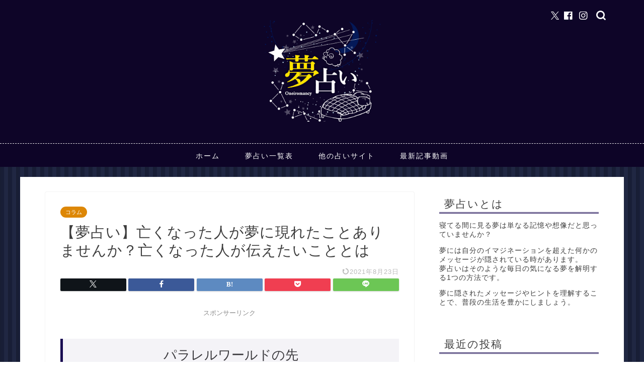

--- FILE ---
content_type: text/html; charset=UTF-8
request_url: https://www.koufuku.ne.jp/yumeuranai/2021/06/29/deceased-dream/
body_size: 19444
content:
<!DOCTYPE html>
<html lang="ja">
<head prefix="og: http://ogp.me/ns# fb: http://ogp.me/ns/fb# article: http://ogp.me/ns/article#">
<meta charset="utf-8">
<meta http-equiv="X-UA-Compatible" content="IE=edge">
<meta name="viewport" content="width=device-width, initial-scale=1">
<!-- ここからOGP -->
<meta property="og:type" content="blog">
			<meta property="og:title" content="【夢占い】亡くなった人が夢に現れたことありませんか？亡くなった人が伝えたいこととは｜夢占い専門館">
		<meta property="og:url" content="https://www.koufuku.ne.jp/yumeuranai/2021/06/29/deceased-dream/">
			<meta property="og:description" content="パラレルワールドの先 夢は解明されていない不思議な面があります。 &nbsp; 以前、パラレルワールドに行っている夢の話">
						<meta property="og:image" content="https://i0.wp.com/www.koufuku.ne.jp/yumeuranai/wp-content/uploads/2021/06/rabbit-542554_1920.jpg?fit=700%2C467&ssl=1">
	<meta property="og:site_name" content="夢占い専門館">
<meta property="fb:admins" content="">
<meta name="twitter:card" content="summary">
	<meta name="twitter:site" content="@WXAjwQYm3kzIRGp">
<!-- ここまでOGP --> 

<meta name="description" itemprop="description" content="パラレルワールドの先 夢は解明されていない不思議な面があります。 &nbsp; 以前、パラレルワールドに行っている夢の話" >
<link rel="canonical" href="https://www.koufuku.ne.jp/yumeuranai/2021/06/29/deceased-dream/">
<title>【夢占い】亡くなった人が夢に現れたことありませんか？亡くなった人が伝えたいこととは｜夢占い専門館</title>
<script type="text/javascript">
/* <![CDATA[ */
window.JetpackScriptData = {"site":{"icon":"https://i0.wp.com/www.koufuku.ne.jp/yumeuranai/wp-content/uploads/2021/06/cropped-home_favicon-1.png?fit=512%2C512\u0026ssl=1\u0026w=64","title":"夢占い専門館","host":"unknown","is_wpcom_platform":false}};
/* ]]> */
</script>
<meta name='robots' content='max-image-preview:large' />
<link rel='dns-prefetch' href='//cdnjs.cloudflare.com' />
<link rel='dns-prefetch' href='//stats.wp.com' />
<link rel='preconnect' href='//i0.wp.com' />
<link rel='preconnect' href='//c0.wp.com' />
<link rel="alternate" type="application/rss+xml" title="夢占い専門館 &raquo; フィード" href="https://www.koufuku.ne.jp/yumeuranai/feed/" />
<link rel="alternate" type="application/rss+xml" title="夢占い専門館 &raquo; コメントフィード" href="https://www.koufuku.ne.jp/yumeuranai/comments/feed/" />
<link rel="alternate" type="application/rss+xml" title="夢占い専門館 &raquo; 【夢占い】亡くなった人が夢に現れたことありませんか？亡くなった人が伝えたいこととは のコメントのフィード" href="https://www.koufuku.ne.jp/yumeuranai/2021/06/29/deceased-dream/feed/" />
<link rel="alternate" title="oEmbed (JSON)" type="application/json+oembed" href="https://www.koufuku.ne.jp/yumeuranai/wp-json/oembed/1.0/embed?url=https%3A%2F%2Fwww.koufuku.ne.jp%2Fyumeuranai%2F2021%2F06%2F29%2Fdeceased-dream%2F" />
<link rel="alternate" title="oEmbed (XML)" type="text/xml+oembed" href="https://www.koufuku.ne.jp/yumeuranai/wp-json/oembed/1.0/embed?url=https%3A%2F%2Fwww.koufuku.ne.jp%2Fyumeuranai%2F2021%2F06%2F29%2Fdeceased-dream%2F&#038;format=xml" />
<!-- koufuku.ne.jp/yumeuranai is managing ads with Advanced Ads 1.56.1 --><script id="koufu-ready">
			window.advanced_ads_ready=function(e,a){a=a||"complete";var d=function(e){return"interactive"===a?"loading"!==e:"complete"===e};d(document.readyState)?e():document.addEventListener("readystatechange",(function(a){d(a.target.readyState)&&e()}),{once:"interactive"===a})},window.advanced_ads_ready_queue=window.advanced_ads_ready_queue||[];		</script>
		<style id='wp-img-auto-sizes-contain-inline-css' type='text/css'>
img:is([sizes=auto i],[sizes^="auto," i]){contain-intrinsic-size:3000px 1500px}
/*# sourceURL=wp-img-auto-sizes-contain-inline-css */
</style>
<style id='wp-block-library-inline-css' type='text/css'>
:root{--wp-block-synced-color:#7a00df;--wp-block-synced-color--rgb:122,0,223;--wp-bound-block-color:var(--wp-block-synced-color);--wp-editor-canvas-background:#ddd;--wp-admin-theme-color:#007cba;--wp-admin-theme-color--rgb:0,124,186;--wp-admin-theme-color-darker-10:#006ba1;--wp-admin-theme-color-darker-10--rgb:0,107,160.5;--wp-admin-theme-color-darker-20:#005a87;--wp-admin-theme-color-darker-20--rgb:0,90,135;--wp-admin-border-width-focus:2px}@media (min-resolution:192dpi){:root{--wp-admin-border-width-focus:1.5px}}.wp-element-button{cursor:pointer}:root .has-very-light-gray-background-color{background-color:#eee}:root .has-very-dark-gray-background-color{background-color:#313131}:root .has-very-light-gray-color{color:#eee}:root .has-very-dark-gray-color{color:#313131}:root .has-vivid-green-cyan-to-vivid-cyan-blue-gradient-background{background:linear-gradient(135deg,#00d084,#0693e3)}:root .has-purple-crush-gradient-background{background:linear-gradient(135deg,#34e2e4,#4721fb 50%,#ab1dfe)}:root .has-hazy-dawn-gradient-background{background:linear-gradient(135deg,#faaca8,#dad0ec)}:root .has-subdued-olive-gradient-background{background:linear-gradient(135deg,#fafae1,#67a671)}:root .has-atomic-cream-gradient-background{background:linear-gradient(135deg,#fdd79a,#004a59)}:root .has-nightshade-gradient-background{background:linear-gradient(135deg,#330968,#31cdcf)}:root .has-midnight-gradient-background{background:linear-gradient(135deg,#020381,#2874fc)}:root{--wp--preset--font-size--normal:16px;--wp--preset--font-size--huge:42px}.has-regular-font-size{font-size:1em}.has-larger-font-size{font-size:2.625em}.has-normal-font-size{font-size:var(--wp--preset--font-size--normal)}.has-huge-font-size{font-size:var(--wp--preset--font-size--huge)}.has-text-align-center{text-align:center}.has-text-align-left{text-align:left}.has-text-align-right{text-align:right}.has-fit-text{white-space:nowrap!important}#end-resizable-editor-section{display:none}.aligncenter{clear:both}.items-justified-left{justify-content:flex-start}.items-justified-center{justify-content:center}.items-justified-right{justify-content:flex-end}.items-justified-space-between{justify-content:space-between}.screen-reader-text{border:0;clip-path:inset(50%);height:1px;margin:-1px;overflow:hidden;padding:0;position:absolute;width:1px;word-wrap:normal!important}.screen-reader-text:focus{background-color:#ddd;clip-path:none;color:#444;display:block;font-size:1em;height:auto;left:5px;line-height:normal;padding:15px 23px 14px;text-decoration:none;top:5px;width:auto;z-index:100000}html :where(.has-border-color){border-style:solid}html :where([style*=border-top-color]){border-top-style:solid}html :where([style*=border-right-color]){border-right-style:solid}html :where([style*=border-bottom-color]){border-bottom-style:solid}html :where([style*=border-left-color]){border-left-style:solid}html :where([style*=border-width]){border-style:solid}html :where([style*=border-top-width]){border-top-style:solid}html :where([style*=border-right-width]){border-right-style:solid}html :where([style*=border-bottom-width]){border-bottom-style:solid}html :where([style*=border-left-width]){border-left-style:solid}html :where(img[class*=wp-image-]){height:auto;max-width:100%}:where(figure){margin:0 0 1em}html :where(.is-position-sticky){--wp-admin--admin-bar--position-offset:var(--wp-admin--admin-bar--height,0px)}@media screen and (max-width:600px){html :where(.is-position-sticky){--wp-admin--admin-bar--position-offset:0px}}

/*# sourceURL=wp-block-library-inline-css */
</style><style id='global-styles-inline-css' type='text/css'>
:root{--wp--preset--aspect-ratio--square: 1;--wp--preset--aspect-ratio--4-3: 4/3;--wp--preset--aspect-ratio--3-4: 3/4;--wp--preset--aspect-ratio--3-2: 3/2;--wp--preset--aspect-ratio--2-3: 2/3;--wp--preset--aspect-ratio--16-9: 16/9;--wp--preset--aspect-ratio--9-16: 9/16;--wp--preset--color--black: #000000;--wp--preset--color--cyan-bluish-gray: #abb8c3;--wp--preset--color--white: #ffffff;--wp--preset--color--pale-pink: #f78da7;--wp--preset--color--vivid-red: #cf2e2e;--wp--preset--color--luminous-vivid-orange: #ff6900;--wp--preset--color--luminous-vivid-amber: #fcb900;--wp--preset--color--light-green-cyan: #7bdcb5;--wp--preset--color--vivid-green-cyan: #00d084;--wp--preset--color--pale-cyan-blue: #8ed1fc;--wp--preset--color--vivid-cyan-blue: #0693e3;--wp--preset--color--vivid-purple: #9b51e0;--wp--preset--gradient--vivid-cyan-blue-to-vivid-purple: linear-gradient(135deg,rgb(6,147,227) 0%,rgb(155,81,224) 100%);--wp--preset--gradient--light-green-cyan-to-vivid-green-cyan: linear-gradient(135deg,rgb(122,220,180) 0%,rgb(0,208,130) 100%);--wp--preset--gradient--luminous-vivid-amber-to-luminous-vivid-orange: linear-gradient(135deg,rgb(252,185,0) 0%,rgb(255,105,0) 100%);--wp--preset--gradient--luminous-vivid-orange-to-vivid-red: linear-gradient(135deg,rgb(255,105,0) 0%,rgb(207,46,46) 100%);--wp--preset--gradient--very-light-gray-to-cyan-bluish-gray: linear-gradient(135deg,rgb(238,238,238) 0%,rgb(169,184,195) 100%);--wp--preset--gradient--cool-to-warm-spectrum: linear-gradient(135deg,rgb(74,234,220) 0%,rgb(151,120,209) 20%,rgb(207,42,186) 40%,rgb(238,44,130) 60%,rgb(251,105,98) 80%,rgb(254,248,76) 100%);--wp--preset--gradient--blush-light-purple: linear-gradient(135deg,rgb(255,206,236) 0%,rgb(152,150,240) 100%);--wp--preset--gradient--blush-bordeaux: linear-gradient(135deg,rgb(254,205,165) 0%,rgb(254,45,45) 50%,rgb(107,0,62) 100%);--wp--preset--gradient--luminous-dusk: linear-gradient(135deg,rgb(255,203,112) 0%,rgb(199,81,192) 50%,rgb(65,88,208) 100%);--wp--preset--gradient--pale-ocean: linear-gradient(135deg,rgb(255,245,203) 0%,rgb(182,227,212) 50%,rgb(51,167,181) 100%);--wp--preset--gradient--electric-grass: linear-gradient(135deg,rgb(202,248,128) 0%,rgb(113,206,126) 100%);--wp--preset--gradient--midnight: linear-gradient(135deg,rgb(2,3,129) 0%,rgb(40,116,252) 100%);--wp--preset--font-size--small: 13px;--wp--preset--font-size--medium: 20px;--wp--preset--font-size--large: 36px;--wp--preset--font-size--x-large: 42px;--wp--preset--spacing--20: 0.44rem;--wp--preset--spacing--30: 0.67rem;--wp--preset--spacing--40: 1rem;--wp--preset--spacing--50: 1.5rem;--wp--preset--spacing--60: 2.25rem;--wp--preset--spacing--70: 3.38rem;--wp--preset--spacing--80: 5.06rem;--wp--preset--shadow--natural: 6px 6px 9px rgba(0, 0, 0, 0.2);--wp--preset--shadow--deep: 12px 12px 50px rgba(0, 0, 0, 0.4);--wp--preset--shadow--sharp: 6px 6px 0px rgba(0, 0, 0, 0.2);--wp--preset--shadow--outlined: 6px 6px 0px -3px rgb(255, 255, 255), 6px 6px rgb(0, 0, 0);--wp--preset--shadow--crisp: 6px 6px 0px rgb(0, 0, 0);}:where(.is-layout-flex){gap: 0.5em;}:where(.is-layout-grid){gap: 0.5em;}body .is-layout-flex{display: flex;}.is-layout-flex{flex-wrap: wrap;align-items: center;}.is-layout-flex > :is(*, div){margin: 0;}body .is-layout-grid{display: grid;}.is-layout-grid > :is(*, div){margin: 0;}:where(.wp-block-columns.is-layout-flex){gap: 2em;}:where(.wp-block-columns.is-layout-grid){gap: 2em;}:where(.wp-block-post-template.is-layout-flex){gap: 1.25em;}:where(.wp-block-post-template.is-layout-grid){gap: 1.25em;}.has-black-color{color: var(--wp--preset--color--black) !important;}.has-cyan-bluish-gray-color{color: var(--wp--preset--color--cyan-bluish-gray) !important;}.has-white-color{color: var(--wp--preset--color--white) !important;}.has-pale-pink-color{color: var(--wp--preset--color--pale-pink) !important;}.has-vivid-red-color{color: var(--wp--preset--color--vivid-red) !important;}.has-luminous-vivid-orange-color{color: var(--wp--preset--color--luminous-vivid-orange) !important;}.has-luminous-vivid-amber-color{color: var(--wp--preset--color--luminous-vivid-amber) !important;}.has-light-green-cyan-color{color: var(--wp--preset--color--light-green-cyan) !important;}.has-vivid-green-cyan-color{color: var(--wp--preset--color--vivid-green-cyan) !important;}.has-pale-cyan-blue-color{color: var(--wp--preset--color--pale-cyan-blue) !important;}.has-vivid-cyan-blue-color{color: var(--wp--preset--color--vivid-cyan-blue) !important;}.has-vivid-purple-color{color: var(--wp--preset--color--vivid-purple) !important;}.has-black-background-color{background-color: var(--wp--preset--color--black) !important;}.has-cyan-bluish-gray-background-color{background-color: var(--wp--preset--color--cyan-bluish-gray) !important;}.has-white-background-color{background-color: var(--wp--preset--color--white) !important;}.has-pale-pink-background-color{background-color: var(--wp--preset--color--pale-pink) !important;}.has-vivid-red-background-color{background-color: var(--wp--preset--color--vivid-red) !important;}.has-luminous-vivid-orange-background-color{background-color: var(--wp--preset--color--luminous-vivid-orange) !important;}.has-luminous-vivid-amber-background-color{background-color: var(--wp--preset--color--luminous-vivid-amber) !important;}.has-light-green-cyan-background-color{background-color: var(--wp--preset--color--light-green-cyan) !important;}.has-vivid-green-cyan-background-color{background-color: var(--wp--preset--color--vivid-green-cyan) !important;}.has-pale-cyan-blue-background-color{background-color: var(--wp--preset--color--pale-cyan-blue) !important;}.has-vivid-cyan-blue-background-color{background-color: var(--wp--preset--color--vivid-cyan-blue) !important;}.has-vivid-purple-background-color{background-color: var(--wp--preset--color--vivid-purple) !important;}.has-black-border-color{border-color: var(--wp--preset--color--black) !important;}.has-cyan-bluish-gray-border-color{border-color: var(--wp--preset--color--cyan-bluish-gray) !important;}.has-white-border-color{border-color: var(--wp--preset--color--white) !important;}.has-pale-pink-border-color{border-color: var(--wp--preset--color--pale-pink) !important;}.has-vivid-red-border-color{border-color: var(--wp--preset--color--vivid-red) !important;}.has-luminous-vivid-orange-border-color{border-color: var(--wp--preset--color--luminous-vivid-orange) !important;}.has-luminous-vivid-amber-border-color{border-color: var(--wp--preset--color--luminous-vivid-amber) !important;}.has-light-green-cyan-border-color{border-color: var(--wp--preset--color--light-green-cyan) !important;}.has-vivid-green-cyan-border-color{border-color: var(--wp--preset--color--vivid-green-cyan) !important;}.has-pale-cyan-blue-border-color{border-color: var(--wp--preset--color--pale-cyan-blue) !important;}.has-vivid-cyan-blue-border-color{border-color: var(--wp--preset--color--vivid-cyan-blue) !important;}.has-vivid-purple-border-color{border-color: var(--wp--preset--color--vivid-purple) !important;}.has-vivid-cyan-blue-to-vivid-purple-gradient-background{background: var(--wp--preset--gradient--vivid-cyan-blue-to-vivid-purple) !important;}.has-light-green-cyan-to-vivid-green-cyan-gradient-background{background: var(--wp--preset--gradient--light-green-cyan-to-vivid-green-cyan) !important;}.has-luminous-vivid-amber-to-luminous-vivid-orange-gradient-background{background: var(--wp--preset--gradient--luminous-vivid-amber-to-luminous-vivid-orange) !important;}.has-luminous-vivid-orange-to-vivid-red-gradient-background{background: var(--wp--preset--gradient--luminous-vivid-orange-to-vivid-red) !important;}.has-very-light-gray-to-cyan-bluish-gray-gradient-background{background: var(--wp--preset--gradient--very-light-gray-to-cyan-bluish-gray) !important;}.has-cool-to-warm-spectrum-gradient-background{background: var(--wp--preset--gradient--cool-to-warm-spectrum) !important;}.has-blush-light-purple-gradient-background{background: var(--wp--preset--gradient--blush-light-purple) !important;}.has-blush-bordeaux-gradient-background{background: var(--wp--preset--gradient--blush-bordeaux) !important;}.has-luminous-dusk-gradient-background{background: var(--wp--preset--gradient--luminous-dusk) !important;}.has-pale-ocean-gradient-background{background: var(--wp--preset--gradient--pale-ocean) !important;}.has-electric-grass-gradient-background{background: var(--wp--preset--gradient--electric-grass) !important;}.has-midnight-gradient-background{background: var(--wp--preset--gradient--midnight) !important;}.has-small-font-size{font-size: var(--wp--preset--font-size--small) !important;}.has-medium-font-size{font-size: var(--wp--preset--font-size--medium) !important;}.has-large-font-size{font-size: var(--wp--preset--font-size--large) !important;}.has-x-large-font-size{font-size: var(--wp--preset--font-size--x-large) !important;}
/*# sourceURL=global-styles-inline-css */
</style>

<style id='classic-theme-styles-inline-css' type='text/css'>
/*! This file is auto-generated */
.wp-block-button__link{color:#fff;background-color:#32373c;border-radius:9999px;box-shadow:none;text-decoration:none;padding:calc(.667em + 2px) calc(1.333em + 2px);font-size:1.125em}.wp-block-file__button{background:#32373c;color:#fff;text-decoration:none}
/*# sourceURL=/wp-includes/css/classic-themes.min.css */
</style>
<link rel='stylesheet' id='wpo_min-header-0-css' href='https://www.koufuku.ne.jp/yumeuranai/wp-content/cache/wpo-minify/1752043443/assets/wpo-minify-header-77bc150d.min.css' type='text/css' media='all' />
<link rel='stylesheet' id='swiper-style-css' href='https://cdnjs.cloudflare.com/ajax/libs/Swiper/4.0.7/css/swiper.min.css' type='text/css' media='all' />
<script type="text/javascript" src="https://c0.wp.com/c/6.9/wp-includes/js/jquery/jquery.min.js" id="jquery-core-js"></script>
<script type="text/javascript" src="https://c0.wp.com/c/6.9/wp-includes/js/jquery/jquery-migrate.min.js" id="jquery-migrate-js"></script>
<link rel="https://api.w.org/" href="https://www.koufuku.ne.jp/yumeuranai/wp-json/" /><link rel="alternate" title="JSON" type="application/json" href="https://www.koufuku.ne.jp/yumeuranai/wp-json/wp/v2/posts/440" /><link rel='shortlink' href='https://www.koufuku.ne.jp/yumeuranai/?p=440' />
	<style>img#wpstats{display:none}</style>
			<style type="text/css">
		#wrapper {
			background-color: #ffffff;
			background-image: url();
					}

		.related-entry-headline-text span:before,
		#comment-title span:before,
		#reply-title span:before {
			background-color: #180851;
			border-color: #180851 !important;
		}

		#breadcrumb:after,
		#page-top a {
			background-color: #0e0528;
		}

		footer {
			background-color: #0e0528;
		}

		.footer-inner a,
		#copyright,
		#copyright-center {
			border-color: #fff !important;
			color: #fff !important;
		}

		#footer-widget-area {
			border-color: #fff !important;
		}

		.page-top-footer a {
			color: #0e0528 !important;
		}

		#breadcrumb ul li,
		#breadcrumb ul li a {
			color: #0e0528 !important;
		}

		body,
		a,
		a:link,
		a:visited,
		.my-profile,
		.widgettitle,
		.tabBtn-mag label {
			color: #3d3d3d;
		}

		a:hover {
			color: #53bcb5;
		}

		.widget_nav_menu ul>li>a:before,
		.widget_categories ul>li>a:before,
		.widget_pages ul>li>a:before,
		.widget_recent_entries ul>li>a:before,
		.widget_archive ul>li>a:before,
		.widget_archive form:after,
		.widget_categories form:after,
		.widget_nav_menu ul>li>ul.sub-menu>li>a:before,
		.widget_categories ul>li>.children>li>a:before,
		.widget_pages ul>li>.children>li>a:before,
		.widget_nav_menu ul>li>ul.sub-menu>li>ul.sub-menu li>a:before,
		.widget_categories ul>li>.children>li>.children li>a:before,
		.widget_pages ul>li>.children>li>.children li>a:before {
			color: #180851;
		}

		.widget_nav_menu ul .sub-menu .sub-menu li a:before {
			background-color: #3d3d3d !important;
		}

		.d--labeling-act-border {
			border-color: rgba(61, 61, 61, 0.18);
		}

		.c--labeling-act.d--labeling-act-solid {
			background-color: rgba(61, 61, 61, 0.06);
		}

		.a--labeling-act {
			color: rgba(61, 61, 61, 0.6);
		}

		.a--labeling-small-act span {
			background-color: rgba(61, 61, 61, 0.21);
		}

		.c--labeling-act.d--labeling-act-strong {
			background-color: rgba(61, 61, 61, 0.045);
		}

		.d--labeling-act-strong .a--labeling-act {
			color: rgba(61, 61, 61, 0.75);
		}


		footer .footer-widget,
		footer .footer-widget a,
		footer .footer-widget ul li,
		.footer-widget.widget_nav_menu ul>li>a:before,
		.footer-widget.widget_categories ul>li>a:before,
		.footer-widget.widget_recent_entries ul>li>a:before,
		.footer-widget.widget_pages ul>li>a:before,
		.footer-widget.widget_archive ul>li>a:before,
		footer .widget_tag_cloud .tagcloud a:before {
			color: #fff !important;
			border-color: #fff !important;
		}

		footer .footer-widget .widgettitle {
			color: #fff !important;
			border-color: #4ba9d8 !important;
		}

		footer .widget_nav_menu ul .children .children li a:before,
		footer .widget_categories ul .children .children li a:before,
		footer .widget_nav_menu ul .sub-menu .sub-menu li a:before {
			background-color: #fff !important;
		}

		#drawernav a:hover,
		.post-list-title,
		#prev-next p,
		#toc_container .toc_list li a {
			color: #3d3d3d !important;
		}

		#header-box {
			background-color: #0e0528;
		}

		@media (min-width: 768px) {

			#header-box .header-box10-bg:before,
			#header-box .header-box11-bg:before {
				border-radius: 2px;
			}
		}

		@media (min-width: 768px) {
			.top-image-meta {
				margin-top: calc(0px - 30px);
			}
		}

		@media (min-width: 1200px) {
			.top-image-meta {
				margin-top: calc(0px);
			}
		}

		.pickup-contents:before {
			background-color: #0e0528 !important;
		}

		.main-image-text {
			color: #555;
		}

		.main-image-text-sub {
			color: #555;
		}

		@media (min-width: 481px) {
			#site-info {
				padding-top: 40px !important;
				padding-bottom: 40px !important;
			}
		}

		#site-info span a {
			color: #8e6cc1 !important;
		}

		#headmenu .headsns .line a svg {
			fill: #ffffff !important;
		}

		#headmenu .headsns a,
		#headmenu {
			color: #ffffff !important;
			border-color: #ffffff !important;
		}

		.profile-follow .line-sns a svg {
			fill: #180851 !important;
		}

		.profile-follow .line-sns a:hover svg {
			fill: #4ba9d8 !important;
		}

		.profile-follow a {
			color: #180851 !important;
			border-color: #180851 !important;
		}

		.profile-follow a:hover,
		#headmenu .headsns a:hover {
			color: #4ba9d8 !important;
			border-color: #4ba9d8 !important;
		}

		.search-box:hover {
			color: #4ba9d8 !important;
			border-color: #4ba9d8 !important;
		}

		#header #headmenu .headsns .line a:hover svg {
			fill: #4ba9d8 !important;
		}

		.cps-icon-bar,
		#navtoggle:checked+.sp-menu-open .cps-icon-bar {
			background-color: #8e6cc1;
		}

		#nav-container {
			background-color: #0e0528;
		}

		.menu-box .menu-item svg {
			fill: #ffffff;
		}

		#drawernav ul.menu-box>li>a,
		#drawernav2 ul.menu-box>li>a,
		#drawernav3 ul.menu-box>li>a,
		#drawernav4 ul.menu-box>li>a,
		#drawernav5 ul.menu-box>li>a,
		#drawernav ul.menu-box>li.menu-item-has-children:after,
		#drawernav2 ul.menu-box>li.menu-item-has-children:after,
		#drawernav3 ul.menu-box>li.menu-item-has-children:after,
		#drawernav4 ul.menu-box>li.menu-item-has-children:after,
		#drawernav5 ul.menu-box>li.menu-item-has-children:after {
			color: #ffffff !important;
		}

		#drawernav ul.menu-box li a,
		#drawernav2 ul.menu-box li a,
		#drawernav3 ul.menu-box li a,
		#drawernav4 ul.menu-box li a,
		#drawernav5 ul.menu-box li a {
			font-size: 14px !important;
		}

		#drawernav3 ul.menu-box>li {
			color: #3d3d3d !important;
		}

		#drawernav4 .menu-box>.menu-item>a:after,
		#drawernav3 .menu-box>.menu-item>a:after,
		#drawernav .menu-box>.menu-item>a:after {
			background-color: #ffffff !important;
		}

		#drawernav2 .menu-box>.menu-item:hover,
		#drawernav5 .menu-box>.menu-item:hover {
			border-top-color: #180851 !important;
		}

		.cps-info-bar a {
			background-color: #ffcd44 !important;
		}

		@media (min-width: 768px) {
			.post-list-mag .post-list-item:not(:nth-child(2n)) {
				margin-right: 2.6%;
			}
		}

		@media (min-width: 768px) {

			#tab-1:checked~.tabBtn-mag li [for="tab-1"]:after,
			#tab-2:checked~.tabBtn-mag li [for="tab-2"]:after,
			#tab-3:checked~.tabBtn-mag li [for="tab-3"]:after,
			#tab-4:checked~.tabBtn-mag li [for="tab-4"]:after {
				border-top-color: #180851 !important;
			}

			.tabBtn-mag label {
				border-bottom-color: #180851 !important;
			}
		}

		#tab-1:checked~.tabBtn-mag li [for="tab-1"],
		#tab-2:checked~.tabBtn-mag li [for="tab-2"],
		#tab-3:checked~.tabBtn-mag li [for="tab-3"],
		#tab-4:checked~.tabBtn-mag li [for="tab-4"],
		#prev-next a.next:after,
		#prev-next a.prev:after,
		.more-cat-button a:hover span:before {
			background-color: #180851 !important;
		}


		.swiper-slide .post-list-cat,
		.post-list-mag .post-list-cat,
		.post-list-mag3col .post-list-cat,
		.post-list-mag-sp1col .post-list-cat,
		.swiper-pagination-bullet-active,
		.pickup-cat,
		.post-list .post-list-cat,
		#breadcrumb .bcHome a:hover span:before,
		.popular-item:nth-child(1) .pop-num,
		.popular-item:nth-child(2) .pop-num,
		.popular-item:nth-child(3) .pop-num {
			background-color: #4ba9d8 !important;
		}

		.sidebar-btn a,
		.profile-sns-menu {
			background-color: #4ba9d8 !important;
		}

		.sp-sns-menu a,
		.pickup-contents-box a:hover .pickup-title {
			border-color: #180851 !important;
			color: #180851 !important;
		}

		.pro-line svg {
			fill: #180851 !important;
		}

		.cps-post-cat a,
		.meta-cat,
		.popular-cat {
			background-color: #4ba9d8 !important;
			border-color: #4ba9d8 !important;
		}

		.tagicon,
		.tag-box a,
		#toc_container .toc_list>li,
		#toc_container .toc_title {
			color: #180851 !important;
		}

		.widget_tag_cloud a::before {
			color: #3d3d3d !important;
		}

		.tag-box a,
		#toc_container:before {
			border-color: #180851 !important;
		}

		.cps-post-cat a:hover {
			color: #53bcb5 !important;
		}

		.pagination li:not([class*="current"]) a:hover,
		.widget_tag_cloud a:hover {
			background-color: #180851 !important;
		}

		.pagination li:not([class*="current"]) a:hover {
			opacity: 0.5 !important;
		}

		.pagination li.current a {
			background-color: #180851 !important;
			border-color: #180851 !important;
		}

		.nextpage a:hover span {
			color: #180851 !important;
			border-color: #180851 !important;
		}

		.cta-content:before {
			background-color: #6fbfca !important;
		}

		.cta-text,
		.info-title {
			color: #000000 !important;
		}

		#footer-widget-area.footer_style1 .widgettitle {
			border-color: #4ba9d8 !important;
		}

		.sidebar_style1 .widgettitle,
		.sidebar_style5 .widgettitle {
			border-color: #180851 !important;
		}

		.sidebar_style2 .widgettitle,
		.sidebar_style4 .widgettitle,
		.sidebar_style6 .widgettitle,
		#home-bottom-widget .widgettitle,
		#home-top-widget .widgettitle,
		#post-bottom-widget .widgettitle,
		#post-top-widget .widgettitle {
			background-color: #180851 !important;
		}

		#home-bottom-widget .widget_search .search-box input[type="submit"],
		#home-top-widget .widget_search .search-box input[type="submit"],
		#post-bottom-widget .widget_search .search-box input[type="submit"],
		#post-top-widget .widget_search .search-box input[type="submit"] {
			background-color: #4ba9d8 !important;
		}

		.tn-logo-size {
			font-size: 20% !important;
		}

		@media (min-width: 481px) {
			.tn-logo-size img {
				width: calc(20%*0.5) !important;
			}
		}

		@media (min-width: 768px) {
			.tn-logo-size img {
				width: calc(20%*2.2) !important;
			}
		}

		@media (min-width: 1200px) {
			.tn-logo-size img {
				width: 20% !important;
			}
		}

		.sp-logo-size {
			font-size: 40% !important;
		}

		.sp-logo-size img {
			width: 40% !important;
		}

		.cps-post-main ul>li:before,
		.cps-post-main ol>li:before {
			background-color: #4ba9d8 !important;
		}

		.profile-card .profile-title {
			background-color: #180851 !important;
		}

		.profile-card {
			border-color: #180851 !important;
		}

		.cps-post-main a {
			color: #00bcb0;
		}

		.cps-post-main .marker {
			background: -webkit-linear-gradient(transparent 60%, #fff435 0%);
			background: linear-gradient(transparent 60%, #fff435 0%);
		}

		.cps-post-main .marker2 {
			background: -webkit-linear-gradient(transparent 60%, #a9eaf2 0%);
			background: linear-gradient(transparent 60%, #a9eaf2 0%);
		}

		.cps-post-main .jic-sc {
			color: #e9546b;
		}


		.simple-box1 {
			border-color: #68d6cb !important;
		}

		.simple-box2 {
			border-color: #f2bf7d !important;
		}

		.simple-box3 {
			border-color: #68d6cb !important;
		}

		.simple-box4 {
			border-color: #7badd8 !important;
		}

		.simple-box4:before {
			background-color: #7badd8;
		}

		.simple-box5 {
			border-color: #e896c7 !important;
		}

		.simple-box5:before {
			background-color: #e896c7;
		}

		.simple-box6 {
			background-color: #fffdef !important;
		}

		.simple-box7 {
			border-color: #def1f9 !important;
		}

		.simple-box7:before {
			background-color: #def1f9 !important;
		}

		.simple-box8 {
			border-color: #96ddc1 !important;
		}

		.simple-box8:before {
			background-color: #96ddc1 !important;
		}

		.simple-box9:before {
			background-color: #e1c0e8 !important;
		}

		.simple-box9:after {
			border-color: #e1c0e8 #e1c0e8 #fff #fff !important;
		}

		.kaisetsu-box1:before,
		.kaisetsu-box1-title {
			background-color: #ffb49e !important;
		}

		.kaisetsu-box2 {
			border-color: #68d6cb !important;
		}

		.kaisetsu-box2-title {
			background-color: #68d6cb !important;
		}

		.kaisetsu-box4 {
			border-color: #ea91a9 !important;
		}

		.kaisetsu-box4-title {
			background-color: #ea91a9 !important;
		}

		.kaisetsu-box5:before {
			background-color: #57b3ba !important;
		}

		.kaisetsu-box5-title {
			background-color: #57b3ba !important;
		}

		.concept-box1 {
			border-color: #85db8f !important;
		}

		.concept-box1:after {
			background-color: #85db8f !important;
		}

		.concept-box1:before {
			content: "ポイント" !important;
			color: #85db8f !important;
		}

		.concept-box2 {
			border-color: #f7cf6a !important;
		}

		.concept-box2:after {
			background-color: #f7cf6a !important;
		}

		.concept-box2:before {
			content: "注意点" !important;
			color: #f7cf6a !important;
		}

		.concept-box3 {
			border-color: #86cee8 !important;
		}

		.concept-box3:after {
			background-color: #86cee8 !important;
		}

		.concept-box3:before {
			content: "良い例" !important;
			color: #86cee8 !important;
		}

		.concept-box4 {
			border-color: #ed8989 !important;
		}

		.concept-box4:after {
			background-color: #ed8989 !important;
		}

		.concept-box4:before {
			content: "悪い例" !important;
			color: #ed8989 !important;
		}

		.concept-box5 {
			border-color: #9e9e9e !important;
		}

		.concept-box5:after {
			background-color: #9e9e9e !important;
		}

		.concept-box5:before {
			content: "参考" !important;
			color: #9e9e9e !important;
		}

		.concept-box6 {
			border-color: #8eaced !important;
		}

		.concept-box6:after {
			background-color: #8eaced !important;
		}

		.concept-box6:before {
			content: "メモ" !important;
			color: #8eaced !important;
		}

		.innerlink-box1,
		.blog-card {
			border-color: #68d6cb !important;
		}

		.innerlink-box1-title {
			background-color: #68d6cb !important;
			border-color: #68d6cb !important;
		}

		.innerlink-box1:before,
		.blog-card-hl-box {
			background-color: #68d6cb !important;
		}

		.jin-ac-box01-title::after {
			color: #180851;
		}

		.color-button01 a,
		.color-button01 a:hover,
		.color-button01:before {
			background-color: #ff7fa1 !important;
		}

		.top-image-btn-color a,
		.top-image-btn-color a:hover,
		.top-image-btn-color:before {
			background-color: #ffcd44 !important;
		}

		.color-button02 a,
		.color-button02 a:hover,
		.color-button02:before {
			background-color: #68d6cb !important;
		}

		.color-button01-big a,
		.color-button01-big a:hover,
		.color-button01-big:before {
			background-color: #68d6cb !important;
		}

		.color-button01-big a,
		.color-button01-big:before {
			border-radius: 5px !important;
		}

		.color-button01-big a {
			padding-top: 20px !important;
			padding-bottom: 20px !important;
		}

		.color-button02-big a,
		.color-button02-big a:hover,
		.color-button02-big:before {
			background-color: #ffca89 !important;
		}

		.color-button02-big a,
		.color-button02-big:before {
			border-radius: 40px !important;
		}

		.color-button02-big a {
			padding-top: 20px !important;
			padding-bottom: 20px !important;
		}

		.color-button01-big {
			width: 75% !important;
		}

		.color-button02-big {
			width: 75% !important;
		}

		.top-image-btn-color:before,
		.color-button01:before,
		.color-button02:before,
		.color-button01-big:before,
		.color-button02-big:before {
			bottom: -1px;
			left: -1px;
			width: 100%;
			height: 100%;
			border-radius: 6px;
			box-shadow: 0px 1px 5px 0px rgba(0, 0, 0, 0.25);
			-webkit-transition: all .4s;
			transition: all .4s;
		}

		.top-image-btn-color a:hover,
		.color-button01 a:hover,
		.color-button02 a:hover,
		.color-button01-big a:hover,
		.color-button02-big a:hover {
			-webkit-transform: translateY(2px);
			transform: translateY(2px);
			-webkit-filter: brightness(0.95);
			filter: brightness(0.95);
		}

		.top-image-btn-color:hover:before,
		.color-button01:hover:before,
		.color-button02:hover:before,
		.color-button01-big:hover:before,
		.color-button02-big:hover:before {
			-webkit-transform: translateY(2px);
			transform: translateY(2px);
			box-shadow: none !important;
		}

		.h2-style01 h2,
		.h2-style02 h2:before,
		.h2-style03 h2,
		.h2-style04 h2:before,
		.h2-style05 h2,
		.h2-style07 h2:before,
		.h2-style07 h2:after,
		.h3-style03 h3:before,
		.h3-style02 h3:before,
		.h3-style05 h3:before,
		.h3-style07 h3:before,
		.h2-style08 h2:after,
		.h2-style10 h2:before,
		.h2-style10 h2:after,
		.h3-style02 h3:after,
		.h4-style02 h4:before {
			background-color: #180851 !important;
		}

		.h3-style01 h3,
		.h3-style04 h3,
		.h3-style05 h3,
		.h3-style06 h3,
		.h4-style01 h4,
		.h2-style02 h2,
		.h2-style08 h2,
		.h2-style08 h2:before,
		.h2-style09 h2,
		.h4-style03 h4 {
			border-color: #180851 !important;
		}

		.h2-style05 h2:before {
			border-top-color: #180851 !important;
		}

		.h2-style06 h2:before,
		.sidebar_style3 .widgettitle:after {
			background-image: linear-gradient(-45deg,
					transparent 25%,
					#180851 25%,
					#180851 50%,
					transparent 50%,
					transparent 75%,
					#180851 75%,
					#180851);
		}

		.jin-h2-icons.h2-style02 h2 .jic:before,
		.jin-h2-icons.h2-style04 h2 .jic:before,
		.jin-h2-icons.h2-style06 h2 .jic:before,
		.jin-h2-icons.h2-style07 h2 .jic:before,
		.jin-h2-icons.h2-style08 h2 .jic:before,
		.jin-h2-icons.h2-style09 h2 .jic:before,
		.jin-h2-icons.h2-style10 h2 .jic:before,
		.jin-h3-icons.h3-style01 h3 .jic:before,
		.jin-h3-icons.h3-style02 h3 .jic:before,
		.jin-h3-icons.h3-style03 h3 .jic:before,
		.jin-h3-icons.h3-style04 h3 .jic:before,
		.jin-h3-icons.h3-style05 h3 .jic:before,
		.jin-h3-icons.h3-style06 h3 .jic:before,
		.jin-h3-icons.h3-style07 h3 .jic:before,
		.jin-h4-icons.h4-style01 h4 .jic:before,
		.jin-h4-icons.h4-style02 h4 .jic:before,
		.jin-h4-icons.h4-style03 h4 .jic:before,
		.jin-h4-icons.h4-style04 h4 .jic:before {
			color: #180851;
		}

		@media all and (-ms-high-contrast:none) {

			*::-ms-backdrop,
			.color-button01:before,
			.color-button02:before,
			.color-button01-big:before,
			.color-button02-big:before {
				background-color: #595857 !important;
			}
		}

		.jin-lp-h2 h2,
		.jin-lp-h2 h2 {
			background-color: transparent !important;
			border-color: transparent !important;
			color: #3d3d3d !important;
		}

		.jincolumn-h3style2 {
			border-color: #180851 !important;
		}

		.jinlph2-style1 h2:first-letter {
			color: #180851 !important;
		}

		.jinlph2-style2 h2,
		.jinlph2-style3 h2 {
			border-color: #180851 !important;
		}

		.jin-photo-title .jin-fusen1-down,
		.jin-photo-title .jin-fusen1-even,
		.jin-photo-title .jin-fusen1-up {
			border-left-color: #180851;
		}

		.jin-photo-title .jin-fusen2,
		.jin-photo-title .jin-fusen3 {
			background-color: #180851;
		}

		.jin-photo-title .jin-fusen2:before,
		.jin-photo-title .jin-fusen3:before {
			border-top-color: #180851;
		}

		.has-huge-font-size {
			font-size: 42px !important;
		}

		.has-large-font-size {
			font-size: 36px !important;
		}

		.has-medium-font-size {
			font-size: 20px !important;
		}

		.has-normal-font-size {
			font-size: 16px !important;
		}

		.has-small-font-size {
			font-size: 13px !important;
		}
	</style>
<meta name="description" content="パラレルワールドの先 夢は解明されていない不思議な面があります。 &nbsp; 以前、パラレルワールドに行って&hellip;" />

<!-- Jetpack Open Graph Tags -->
<meta property="og:type" content="article" />
<meta property="og:title" content="【夢占い】亡くなった人が夢に現れたことありませんか？亡くなった人が伝えたいこととは" />
<meta property="og:url" content="https://www.koufuku.ne.jp/yumeuranai/2021/06/29/deceased-dream/" />
<meta property="og:description" content="パラレルワールドの先 夢は解明されていない不思議な面があります。 &nbsp; 以前、パラレルワールドに行って&hellip;" />
<meta property="article:published_time" content="2021-06-29T01:33:52+00:00" />
<meta property="article:modified_time" content="2021-08-23T09:01:05+00:00" />
<meta property="og:site_name" content="夢占い専門館" />
<meta property="og:image" content="https://i0.wp.com/www.koufuku.ne.jp/yumeuranai/wp-content/uploads/2021/06/rabbit-542554_1920.jpg?fit=700%2C467&#038;ssl=1" />
<meta property="og:image:width" content="700" />
<meta property="og:image:height" content="467" />
<meta property="og:image:alt" content="" />
<meta property="og:locale" content="ja_JP" />
<meta name="twitter:text:title" content="【夢占い】亡くなった人が夢に現れたことありませんか？亡くなった人が伝えたいこととは" />
<meta name="twitter:image" content="https://i0.wp.com/www.koufuku.ne.jp/yumeuranai/wp-content/uploads/2021/06/rabbit-542554_1920.jpg?fit=700%2C467&#038;ssl=1&#038;w=640" />
<meta name="twitter:card" content="summary_large_image" />

<!-- End Jetpack Open Graph Tags -->
<link rel="icon" href="https://i0.wp.com/www.koufuku.ne.jp/yumeuranai/wp-content/uploads/2021/06/cropped-home_favicon-1.png?fit=32%2C32&#038;ssl=1" sizes="32x32" />
<link rel="icon" href="https://i0.wp.com/www.koufuku.ne.jp/yumeuranai/wp-content/uploads/2021/06/cropped-home_favicon-1.png?fit=192%2C192&#038;ssl=1" sizes="192x192" />
<link rel="apple-touch-icon" href="https://i0.wp.com/www.koufuku.ne.jp/yumeuranai/wp-content/uploads/2021/06/cropped-home_favicon-1.png?fit=180%2C180&#038;ssl=1" />
<meta name="msapplication-TileImage" content="https://i0.wp.com/www.koufuku.ne.jp/yumeuranai/wp-content/uploads/2021/06/cropped-home_favicon-1.png?fit=270%2C270&#038;ssl=1" />
		<style type="text/css" id="wp-custom-css">
			.proflink a{
	display:block;
	text-align:center;
	padding:7px 10px;
	background:#ff7fa1;/*カラーは変更*/
	width:50%;
	margin:0 auto;
	margin-top:20px;
	border-radius:20px;
	border:3px double #fff;
	font-size:0.65rem;
	color:#fff;
}
.proflink a:hover{
		opacity:0.75;
}

/*--以下　宇都宮追加--*/
#wrapper {
	background-color:#fff;
        background: url(https://www.koufuku.ne.jp/yumeuranai/wp-content/uploads/2021/08/bg_main.jpg) repeat ;
}
#contents {
	background-color:#fff;
	padding:30px 20px;
	margin-bottom:50px;
}
.pickup-contents-box-post-type {
	background-color:#fff;
	
}  
#multicolumncategorywidget-3 .widgettitle {
    color: #fff;
}
li.cat-item {
    padding: 10px 20px 10px 30px;
}
#nav-container {
    border-top: 1px dashed #eee;
}
@media screen and (max-width: 769px) {
	/* 769px以下に適用されるCSS */
    #nav-container {
        border-top: 1px dashed #0b0225;
    }
}
@media screen and (max-width: 959px) {
	/* 959px以下に適用されるCSS */
    .pickup-contents-box-post-type {
        padding-top: 25px;
		padding-bottom:20px;
        margin-top: 0px;
		margin-bottom: 20px;
    }
        
}		</style>
		<noscript><style id="rocket-lazyload-nojs-css">.rll-youtube-player, [data-lazy-src]{display:none !important;}</style></noscript>	
<!--カエレバCSS-->
<!--アプリーチCSS-->

<meta name="google-site-verification" content="GwndGSX17A2ZSYl0iSpZ8bg-5U3Swxrqccss2nmwUxA" />

<link rel="preload" href="https://www.koufuku.ne.jp/yumeuranai/wp-content/themes/jin/font/jin-icons/fonts/jin-icons.ttf?c16tcv" as="font" crossorigin>

<!-- Global site tag (gtag.js) - Google Analytics -->
<script async src="https://www.googletagmanager.com/gtag/js?id=UA-3777114-7"></script>
<script>
  window.dataLayer = window.dataLayer || [];
  function gtag(){dataLayer.push(arguments);}
  gtag('js', new Date());

  gtag('config', 'UA-3777114-7');
</script>
</head>
<body class="wp-singular post-template-default single single-post postid-440 single-format-standard wp-theme-jin aa-prefix-koufu-" id="nofont-style">
<div id="wrapper">

		
	<div id="scroll-content" class="animate">
	
		<!--ヘッダー-->

								
<div id="header-box" class="tn_on header-box animate">
	<div id="header" class="header-type2 header animate">
		
		<div id="site-info" class="ef">
							<span class="tn-logo-size"><a href='https://www.koufuku.ne.jp/yumeuranai/' title='夢占い専門館' rel='home'><img src="data:image/svg+xml,%3Csvg%20xmlns='http://www.w3.org/2000/svg'%20viewBox='0%200%200%200'%3E%3C/svg%3E" alt='夢占い専門館' data-lazy-src="https://www.koufuku.ne.jp/yumeuranai/wp-content/uploads/2021/07/logo-main-e1627434315789.png"><noscript><img src='https://www.koufuku.ne.jp/yumeuranai/wp-content/uploads/2021/07/logo-main-e1627434315789.png' alt='夢占い専門館'></noscript></a></span>
					</div>

	
				<div id="headmenu">
			<span class="headsns tn_sns_on">
									<span class="twitter"><a href="https://twitter.com/WXAjwQYm3kzIRGp"><i class="jic-type jin-ifont-twitter" aria-hidden="true"></i></a></span>
													<span class="facebook">
					<a href="#"><i class="jic-type jin-ifont-facebook" aria-hidden="true"></i></a>
					</span>
													<span class="instagram">
					<a href="#"><i class="jic-type jin-ifont-instagram" aria-hidden="true"></i></a>
					</span>
									
									

			</span>
			<span class="headsearch tn_search_on">
				<form class="search-box" role="search" method="get" id="searchform" action="https://www.koufuku.ne.jp/yumeuranai/">
	<input type="search" placeholder="" class="text search-text" value="" name="s" id="s">
	<input type="submit" id="searchsubmit" value="&#xe931;">
</form>
			</span>
		</div>
		
	</div>
	
		
</div>

		
	<!--グローバルナビゲーション layout1-->
				<div id="nav-container" class="header-style3-animate animate">
			<div id="drawernav" class="ef">
				<nav class="fixed-content"><ul class="menu-box"><li class="menu-item menu-item-type-custom menu-item-object-custom menu-item-home menu-item-21"><a href="https://www.koufuku.ne.jp/yumeuranai/">ホーム</a></li>
<li class="menu-item menu-item-type-post_type menu-item-object-page menu-item-48"><a href="https://www.koufuku.ne.jp/yumeuranai/category/">夢占い一覧表</a></li>
<li class="menu-item menu-item-type-post_type menu-item-object-page menu-item-778"><a href="https://www.koufuku.ne.jp/yumeuranai/another-fortune/">他の占いサイト</a></li>
<li class="menu-item menu-item-type-post_type menu-item-object-page menu-item-25812"><a href="https://www.koufuku.ne.jp/yumeuranai/video/">最新記事動画</a></li>
</ul></nav>			</div>
		</div>
				<!--グローバルナビゲーション layout1-->
		
		<!--ヘッダー-->

		<div class="clearfix"></div>

			
														
		
	<div id="contents">

		<!--メインコンテンツ-->
			<main id="main-contents" class="main-contents article_style1 animate" itemprop="mainContentOfPage">
				
								
				<section class="cps-post-box hentry">
																	<article class="cps-post">
							<header class="cps-post-header">
																<span class="cps-post-cat category-article" itemprop="keywords"><a href="https://www.koufuku.ne.jp/yumeuranai/category/article/" style="background-color:#dd8706!important;">コラム</a></span>
																								<h1 class="cps-post-title entry-title" itemprop="headline">【夢占い】亡くなった人が夢に現れたことありませんか？亡くなった人が伝えたいこととは</h1>
								<div class="cps-post-meta vcard">
									<span class="writer fn" itemprop="author" itemscope itemtype="https://schema.org/Person"><span itemprop="name">admin</span></span>
									<span class="cps-post-date-box">
														<span class="cps-post-date"><time class="entry-date date published updated" datetime="2021-08-23T18:01:05+09:00"><i class="jic jin-ifont-reload" aria-hidden="true"></i>&nbsp;2021年8月23日</time></span>
										</span>
								</div>
								
							</header>
																															<div class="share-top sns-design-type01">
	<div class="sns-top">
		<ol>
			<!--ツイートボタン-->
							<li class="twitter"><a href="https://twitter.com/share?url=https%3A%2F%2Fwww.koufuku.ne.jp%2Fyumeuranai%2F2021%2F06%2F29%2Fdeceased-dream%2F&text=%E3%80%90%E5%A4%A2%E5%8D%A0%E3%81%84%E3%80%91%E4%BA%A1%E3%81%8F%E3%81%AA%E3%81%A3%E3%81%9F%E4%BA%BA%E3%81%8C%E5%A4%A2%E3%81%AB%E7%8F%BE%E3%82%8C%E3%81%9F%E3%81%93%E3%81%A8%E3%81%82%E3%82%8A%E3%81%BE%E3%81%9B%E3%82%93%E3%81%8B%EF%BC%9F%E4%BA%A1%E3%81%8F%E3%81%AA%E3%81%A3%E3%81%9F%E4%BA%BA%E3%81%8C%E4%BC%9D%E3%81%88%E3%81%9F%E3%81%84%E3%81%93%E3%81%A8%E3%81%A8%E3%81%AF - 夢占い専門館&via=WXAjwQYm3kzIRGp&hashtags=夢占い専門館&related=WXAjwQYm3kzIRGp"><i class="jic jin-ifont-twitter"></i></a>
				</li>
						<!--Facebookボタン-->
							<li class="facebook">
				<a href="https://www.facebook.com/sharer.php?src=bm&u=https%3A%2F%2Fwww.koufuku.ne.jp%2Fyumeuranai%2F2021%2F06%2F29%2Fdeceased-dream%2F&t=%E3%80%90%E5%A4%A2%E5%8D%A0%E3%81%84%E3%80%91%E4%BA%A1%E3%81%8F%E3%81%AA%E3%81%A3%E3%81%9F%E4%BA%BA%E3%81%8C%E5%A4%A2%E3%81%AB%E7%8F%BE%E3%82%8C%E3%81%9F%E3%81%93%E3%81%A8%E3%81%82%E3%82%8A%E3%81%BE%E3%81%9B%E3%82%93%E3%81%8B%EF%BC%9F%E4%BA%A1%E3%81%8F%E3%81%AA%E3%81%A3%E3%81%9F%E4%BA%BA%E3%81%8C%E4%BC%9D%E3%81%88%E3%81%9F%E3%81%84%E3%81%93%E3%81%A8%E3%81%A8%E3%81%AF - 夢占い専門館" onclick="javascript:window.open(this.href, '', 'menubar=no,toolbar=no,resizable=yes,scrollbars=yes,height=300,width=600');return false;"><i class="jic jin-ifont-facebook-t" aria-hidden="true"></i></a>
				</li>
						<!--はてブボタン-->
							<li class="hatebu">
				<a href="https://b.hatena.ne.jp/add?mode=confirm&url=https%3A%2F%2Fwww.koufuku.ne.jp%2Fyumeuranai%2F2021%2F06%2F29%2Fdeceased-dream%2F" onclick="javascript:window.open(this.href, '', 'menubar=no,toolbar=no,resizable=yes,scrollbars=yes,height=400,width=510');return false;" ><i class="font-hatena"></i></a>
				</li>
						<!--Poketボタン-->
							<li class="pocket">
				<a href="https://getpocket.com/edit?url=https%3A%2F%2Fwww.koufuku.ne.jp%2Fyumeuranai%2F2021%2F06%2F29%2Fdeceased-dream%2F&title=%E3%80%90%E5%A4%A2%E5%8D%A0%E3%81%84%E3%80%91%E4%BA%A1%E3%81%8F%E3%81%AA%E3%81%A3%E3%81%9F%E4%BA%BA%E3%81%8C%E5%A4%A2%E3%81%AB%E7%8F%BE%E3%82%8C%E3%81%9F%E3%81%93%E3%81%A8%E3%81%82%E3%82%8A%E3%81%BE%E3%81%9B%E3%82%93%E3%81%8B%EF%BC%9F%E4%BA%A1%E3%81%8F%E3%81%AA%E3%81%A3%E3%81%9F%E4%BA%BA%E3%81%8C%E4%BC%9D%E3%81%88%E3%81%9F%E3%81%84%E3%81%93%E3%81%A8%E3%81%A8%E3%81%AF - 夢占い専門館"><i class="jic jin-ifont-pocket" aria-hidden="true"></i></a>
				</li>
							<li class="line">
				<a href="https://line.me/R/msg/text/?https%3A%2F%2Fwww.koufuku.ne.jp%2Fyumeuranai%2F2021%2F06%2F29%2Fdeceased-dream%2F"><i class="jic jin-ifont-line" aria-hidden="true"></i></a>
				</li>
		</ol>
	</div>
</div>
<div class="clearfix"></div>
															
							
							<div class="cps-post-main-box">
								<div class="cps-post-main    h2-style02 h3-style02 h4-style02 entry-content xl-size xl-size-sp" itemprop="articleBody">

									<div class="clearfix"></div>
										<div class="sponsor-top">スポンサーリンク</div>
				<section class="ad-single ad-top">
					<div class="center-rectangle">
						<script async
     crossorigin="anonymous" data-type="lazy" data-src="https://pagead2.googlesyndication.com/pagead/js/adsbygoogle.js?client=ca-pub-8074669715616084"></script>
<!-- 夢占い　トップページ　スクエア広告 -->
<ins class="adsbygoogle"
     style="display:block"
     data-ad-client="ca-pub-8074669715616084"
     data-ad-slot="3834145795"
     data-ad-format="auto"
     data-full-width-responsive="true"></ins>
<script>
     (adsbygoogle = window.adsbygoogle || []).push({});
</script>					</div>
				</section>
						
									<h2>パラレルワールドの先</h2>
<p><span style="font-family: arial, helvetica, sans-serif;">夢は解明されていない不思議な面があります。</span></p>
<p>&nbsp;</p>
<p><span style="font-family: arial, helvetica, sans-serif;">以前、パラレルワールドに行っている夢の話を紹介しました。「パラレルワールド」は五次元の世界であり、「現実の世界とは別に、時間軸が違う現実の世界がいくつも存在する」世界のことです。</span></p>
<img data-recalc-dims="1" fetchpriority="high" decoding="async" class="wp-image-450 aligncenter" src="data:image/svg+xml,%3Csvg%20xmlns='http://www.w3.org/2000/svg'%20viewBox='0%200%20429%20295'%3E%3C/svg%3E" alt="" width="429" height="295" data-lazy-src="https://i0.wp.com/www.koufuku.ne.jp/yumeuranai/wp-content/uploads/2021/06/road-2644130_1280.jpg?resize=429%2C295&#038;ssl=1" /><noscript><img data-recalc-dims="1" fetchpriority="high" decoding="async" class="wp-image-450 aligncenter" src="https://i0.wp.com/www.koufuku.ne.jp/yumeuranai/wp-content/uploads/2021/06/road-2644130_1280.jpg?resize=429%2C295&#038;ssl=1" alt="" width="429" height="295" /></noscript>
<p><span style="font-family: arial, helvetica, sans-serif;">この世とあの世が存在するとしたら、パラレルワールドのその先に、あの世も続いているのだろうと思います。</span></p>
<h2>死期に感じる世界【夢占い】</h2>
<p><span style="font-family: arial, helvetica, sans-serif;">人は病気などでいよいよ死期が近づいてきた時、昏睡状態に入ります。</span></p>
<p><span style="font-family: arial, helvetica, sans-serif;">その時、意識はパラレルワールドに飛びます。</span></p>
<p><span style="font-family: arial, helvetica, sans-serif;">この世とあの世の狭間です。</span></p>
<p>&nbsp;</p>
<p><span style="font-family: arial, helvetica, sans-serif;"><strong><span class="marker">霊感の強い人は、夢でこの世界に入り込み、死期が近い人と対面</span></strong>する</span>、ということがあるそうです。</p>
<p>&nbsp;</p>
<p><span style="font-family: arial, helvetica, sans-serif;">死期が近い人は、昏睡状態に入っている時、ゼイゼイとなんとか呼吸しようとしていてとても苦しそうですが、実はご本人の意識はパラレルワールドにいますから、苦しくはありません。</span></p>
<div class="koufu-%e3%82%b3%e3%83%b3%e3%83%86%e3%83%b3%e3%83%84" style="margin-left: auto; margin-right: auto; text-align: center; " id="koufu-3338431"><script async
     crossorigin="anonymous" data-type="lazy" data-src="https://pagead2.googlesyndication.com/pagead/js/adsbygoogle.js?client=ca-pub-8074669715616084"></script>
<ins class="adsbygoogle"
     style="display:block; text-align:center;"
     data-ad-layout="in-article"
     data-ad-format="fluid"
     data-ad-client="ca-pub-8074669715616084"
     data-ad-slot="2481881156"></ins>
<script>
     (adsbygoogle = window.adsbygoogle || []).push({});
</script></div><h2>亡くなった人が夢に現れる？【夢占い】</h2>
<p><span style="font-family: arial, helvetica, sans-serif;">さて、人は亡くなると夢に表れることはできるのでしょうか。</span></p>
<p>&nbsp;</p>
<p><span style="font-family: arial, helvetica, sans-serif;">答えはイエスです。</span></p>
<p><span style="font-family: arial, helvetica, sans-serif;">ただ、亡くなった直後の人は、ほとんど夢に現れることはありません。</span></p>
<p>&nbsp;</p>
<p><span style="font-family: arial, helvetica, sans-serif;">また、夢に現れても個人が夢の中で話すことはありません。</span></p>
<p><strong><span style="font-family: arial, helvetica, sans-serif;">故人と近い存在であればある程、亡くなった直後に夢には現れることはありません。</span></strong></p>
<p>&nbsp;</p>
<p><strong><span style="font-family: arial, helvetica, sans-serif;"><span class="marker">生きている側が、亡くなったという事実を受け入れるまでは、故人は夢に登場しないのです</span>。</span></strong></p>
<p><span style="font-family: arial, helvetica, sans-serif;">ただ、例外があります。人は亡くなったらどうなるのかを知っている人、人の死を受け入れることができる人の場合は、亡くなった直後であっても、夢に現れることができます</span></p>
<p>&nbsp;</p>
<p><span style="font-family: arial, helvetica, sans-serif;">故人がメッセージを伝えられるようになるのは、生きている側がようやく落ち着いてきて、その人の死を思って深く傷つくことがなくなった人、傷が癒えてきた人に対してです。</span></p>
<img data-recalc-dims="1" decoding="async" class="wp-image-453 aligncenter" src="data:image/svg+xml,%3Csvg%20xmlns='http://www.w3.org/2000/svg'%20viewBox='0%200%20431%20198'%3E%3C/svg%3E" alt="" width="431" height="198" data-lazy-src="https://i0.wp.com/www.koufuku.ne.jp/yumeuranai/wp-content/uploads/2021/06/fantasy-5316369_1920.jpg?resize=431%2C198&#038;ssl=1" /><noscript><img data-recalc-dims="1" decoding="async" class="wp-image-453 aligncenter" src="https://i0.wp.com/www.koufuku.ne.jp/yumeuranai/wp-content/uploads/2021/06/fantasy-5316369_1920.jpg?resize=431%2C198&#038;ssl=1" alt="" width="431" height="198" /></noscript>
<p><span style="font-family: arial, helvetica, sans-serif;">その時、夢の中で姿のみを見せてくれます。</span></p>
<p><span style="font-family: arial, helvetica, sans-serif;">故人が夢の中で話しかけてくることはありませんが、自分が話していたり、周りが話している言葉で、なんとなく、故人の伝えたいことが伝わってくるものです。</span></p>
<p><span style="font-family: arial, helvetica, sans-serif;">そんな夢を見た場合には、まさしくその人です。<strong><span class="marker">あなたに感謝の思いを伝えるために、もしくは励ますために、夢に現れてくれたのです。</span></strong></span></p>
<h2>亡くなった人が夢に現れる意味【夢占い】</h2>
<p><span style="font-family: arial, helvetica, sans-serif;">生きている側の気持ちがもっと気持ちが落ち着いて、<strong><span class="marker">亡くなったことを受け入れるようになった時、故人は姿だけではなく、言葉を発してメッセージを伝えてくれる</span></strong>ことがあります。それには数年かかります。</span></p>
<p>&nbsp;</p>
<p><span style="font-family: arial, helvetica, sans-serif;">伝えたい言葉をストレートに表してくれるわけではありませんが、目覚めたとき、あなたの気持ちはあたたかい気持ちになっているはずです。</span></p>
<p><span style="font-family: arial, helvetica, sans-serif;">そして、「こういうことを伝えたいから夢に現れてくれたんだな。」ということが、直感的にわかるはずです。</span></p>
<h2>夢に現れる姿【夢占い】</h2>
<p><span style="font-family: arial, helvetica, sans-serif;">故人は、あなたがわかる姿で登場してくれます。</span></p>
<p><span style="font-family: arial, helvetica, sans-serif;">最期に会った年のその年齢の姿か、一番印象深かった時代の姿で現れます。</span></p>
<p><span style="font-family: arial, helvetica, sans-serif;">もしくは個人が自分らしいと気に入っている年齢の姿で登場します。</span></p>
<p>&nbsp;</p>
<p><span style="font-family: arial, helvetica, sans-serif;">この世とあの世と別々になったとしても、<strong><span class="marker">会いたいと願えば、夢の世界で会える</span></strong>。</span></p>
<p><span style="font-family: arial, helvetica, sans-serif;">そんな希望が、夢の中にあるのです。</span></p>
<div class="concept-box6">
<p><img data-recalc-dims="1" decoding="async" class="wp-image-191 alignleft" src="data:image/svg+xml,%3Csvg%20xmlns='http://www.w3.org/2000/svg'%20viewBox='0%200%20146%20193'%3E%3C/svg%3E" alt="" width="146" height="193" data-lazy-src="https://i0.wp.com/www.koufuku.ne.jp/yumeuranai/wp-content/uploads/2021/06/%E7%9C%9F%E5%86%86.jpg?resize=146%2C193&#038;ssl=1" /><noscript><img data-recalc-dims="1" decoding="async" class="wp-image-191 alignleft" src="https://i0.wp.com/www.koufuku.ne.jp/yumeuranai/wp-content/uploads/2021/06/%E7%9C%9F%E5%86%86.jpg?resize=146%2C193&#038;ssl=1" alt="" width="146" height="193" /></noscript>占い師名　真円（まえん）</p>
<p><span style="letter-spacing: 0.8px;">鑑定歴/6年</span></p>
<p>得意分野　恋愛、仕事、家庭、人間関係、進路</p>
<p>占術　スピリチュアルタロット、カードリーディング、ペンデュラム、数秘術、西洋占星術、夢占い、手相</p>
<p>メール占い専門館  <a href="http://www.uranaisenmon.com/naboo/index.php">http://www.uranaisenmon.com/naboo/teller_detail.php?tlr_id=382&amp;pdc_id=&amp;cpid=</a></p>
<p>先生HP<br />
<a href="https://tsubura.amebaownd.com/">https://tsubura.amebaownd.com/</a></p>
</div>
<p>&nbsp;</p>
									
																		
									
																		
									
									
									<div class="clearfix"></div>
<div class="adarea-box">
										
				<section class="ad-single">
					
					<div class="left-rectangle">
						<div class="sponsor-center">スポンサーリンク</div>
						<script async
     crossorigin="anonymous" data-type="lazy" data-src="https://pagead2.googlesyndication.com/pagead/js/adsbygoogle.js?client=ca-pub-8074669715616084"></script>
<!-- 夢占い　トップページ　スクエア広告 -->
<ins class="adsbygoogle"
     style="display:block"
     data-ad-client="ca-pub-8074669715616084"
     data-ad-slot="3834145795"
     data-ad-format="auto"
     data-full-width-responsive="true"></ins>
<script>
     (adsbygoogle = window.adsbygoogle || []).push({});
</script>					</div>
					<div class="right-rectangle">
						<div class="sponsor-center">スポンサーリンク</div>
						<script async
     crossorigin="anonymous" data-type="lazy" data-src="https://pagead2.googlesyndication.com/pagead/js/adsbygoogle.js?client=ca-pub-8074669715616084"></script>
<!-- 夢占い　トップページ　スクエア広告 -->
<ins class="adsbygoogle"
     style="display:block"
     data-ad-client="ca-pub-8074669715616084"
     data-ad-slot="3834145795"
     data-ad-format="auto"
     data-full-width-responsive="true"></ins>
<script>
     (adsbygoogle = window.adsbygoogle || []).push({});
</script>					</div>
					<div class="clearfix"></div>
				</section>
						</div>
									
																		<div class="related-ad-unit-area"><script async
     crossorigin="anonymous" data-type="lazy" data-src="https://pagead2.googlesyndication.com/pagead/js/adsbygoogle.js?client=ca-pub-8074669715616084"></script>
<!-- 夢占い　トップページ　スクエア広告 -->
<ins class="adsbygoogle"
     style="display:block"
     data-ad-client="ca-pub-8074669715616084"
     data-ad-slot="3834145795"
     data-ad-format="auto"
     data-full-width-responsive="true"></ins>
<script>
     (adsbygoogle = window.adsbygoogle || []).push({});
</script></div>
																		
																			<div class="share sns-design-type01">
	<div class="sns">
		<ol>
			<!--ツイートボタン-->
							<li class="twitter"><a href="https://twitter.com/share?url=https%3A%2F%2Fwww.koufuku.ne.jp%2Fyumeuranai%2F2021%2F06%2F29%2Fdeceased-dream%2F&text=%E3%80%90%E5%A4%A2%E5%8D%A0%E3%81%84%E3%80%91%E4%BA%A1%E3%81%8F%E3%81%AA%E3%81%A3%E3%81%9F%E4%BA%BA%E3%81%8C%E5%A4%A2%E3%81%AB%E7%8F%BE%E3%82%8C%E3%81%9F%E3%81%93%E3%81%A8%E3%81%82%E3%82%8A%E3%81%BE%E3%81%9B%E3%82%93%E3%81%8B%EF%BC%9F%E4%BA%A1%E3%81%8F%E3%81%AA%E3%81%A3%E3%81%9F%E4%BA%BA%E3%81%8C%E4%BC%9D%E3%81%88%E3%81%9F%E3%81%84%E3%81%93%E3%81%A8%E3%81%A8%E3%81%AF - 夢占い専門館&via=WXAjwQYm3kzIRGp&hashtags=夢占い専門館&related=WXAjwQYm3kzIRGp"><i class="jic jin-ifont-twitter"></i></a>
				</li>
						<!--Facebookボタン-->
							<li class="facebook">
				<a href="https://www.facebook.com/sharer.php?src=bm&u=https%3A%2F%2Fwww.koufuku.ne.jp%2Fyumeuranai%2F2021%2F06%2F29%2Fdeceased-dream%2F&t=%E3%80%90%E5%A4%A2%E5%8D%A0%E3%81%84%E3%80%91%E4%BA%A1%E3%81%8F%E3%81%AA%E3%81%A3%E3%81%9F%E4%BA%BA%E3%81%8C%E5%A4%A2%E3%81%AB%E7%8F%BE%E3%82%8C%E3%81%9F%E3%81%93%E3%81%A8%E3%81%82%E3%82%8A%E3%81%BE%E3%81%9B%E3%82%93%E3%81%8B%EF%BC%9F%E4%BA%A1%E3%81%8F%E3%81%AA%E3%81%A3%E3%81%9F%E4%BA%BA%E3%81%8C%E4%BC%9D%E3%81%88%E3%81%9F%E3%81%84%E3%81%93%E3%81%A8%E3%81%A8%E3%81%AF - 夢占い専門館" onclick="javascript:window.open(this.href, '', 'menubar=no,toolbar=no,resizable=yes,scrollbars=yes,height=300,width=600');return false;"><i class="jic jin-ifont-facebook-t" aria-hidden="true"></i></a>
				</li>
						<!--はてブボタン-->
							<li class="hatebu">
				<a href="https://b.hatena.ne.jp/add?mode=confirm&url=https%3A%2F%2Fwww.koufuku.ne.jp%2Fyumeuranai%2F2021%2F06%2F29%2Fdeceased-dream%2F" onclick="javascript:window.open(this.href, '', 'menubar=no,toolbar=no,resizable=yes,scrollbars=yes,height=400,width=510');return false;" ><i class="font-hatena"></i></a>
				</li>
						<!--Poketボタン-->
							<li class="pocket">
				<a href="https://getpocket.com/edit?url=https%3A%2F%2Fwww.koufuku.ne.jp%2Fyumeuranai%2F2021%2F06%2F29%2Fdeceased-dream%2F&title=%E3%80%90%E5%A4%A2%E5%8D%A0%E3%81%84%E3%80%91%E4%BA%A1%E3%81%8F%E3%81%AA%E3%81%A3%E3%81%9F%E4%BA%BA%E3%81%8C%E5%A4%A2%E3%81%AB%E7%8F%BE%E3%82%8C%E3%81%9F%E3%81%93%E3%81%A8%E3%81%82%E3%82%8A%E3%81%BE%E3%81%9B%E3%82%93%E3%81%8B%EF%BC%9F%E4%BA%A1%E3%81%8F%E3%81%AA%E3%81%A3%E3%81%9F%E4%BA%BA%E3%81%8C%E4%BC%9D%E3%81%88%E3%81%9F%E3%81%84%E3%81%93%E3%81%A8%E3%81%A8%E3%81%AF - 夢占い専門館"><i class="jic jin-ifont-pocket" aria-hidden="true"></i></a>
				</li>
							<li class="line">
				<a href="https://line.me/R/msg/text/?https%3A%2F%2Fwww.koufuku.ne.jp%2Fyumeuranai%2F2021%2F06%2F29%2Fdeceased-dream%2F"><i class="jic jin-ifont-line" aria-hidden="true"></i></a>
				</li>
		</ol>
	</div>
</div>

																		
									

															
								</div>
							</div>
						</article>
						
														</section>
				
								
																
								
<div class="toppost-list-box-simple">
<section class="related-entry-section toppost-list-box-inner">
		<div class="related-entry-headline">
		<div class="related-entry-headline-text ef"><span class="fa-headline"><i class="jic jin-ifont-post" aria-hidden="true"></i>おすすめの記事</span></div>
	</div>
						<div class="post-list-mag3col-slide related-slide">
			<div class="swiper-container2">
				<ul class="swiper-wrapper">
					<li class="swiper-slide">
	<article class="post-list-item" itemscope itemtype="https://schema.org/BlogPosting">
		<a class="post-list-link" rel="bookmark" href="https://www.koufuku.ne.jp/yumeuranai/2024/11/07/recurring_dream/" itemprop='mainEntityOfPage'>
			<div class="post-list-inner">
				<div class="post-list-thumb" itemprop="image" itemscope itemtype="https://schema.org/ImageObject">
																		<img src="data:image/svg+xml,%3Csvg%20xmlns='http://www.w3.org/2000/svg'%20viewBox='0%200%20235%20132'%3E%3C/svg%3E" class="attachment-small_size size-small_size wp-post-image" alt="" width ="235" height ="132" decoding="async" loading="lazy" data-lazy-src="https://i0.wp.com/www.koufuku.ne.jp/yumeuranai/wp-content/uploads/2024/11/04001.jpg?resize=640%2C360&amp;ssl=1" /><noscript><img src="https://i0.wp.com/www.koufuku.ne.jp/yumeuranai/wp-content/uploads/2024/11/04001.jpg?resize=640%2C360&amp;ssl=1" class="attachment-small_size size-small_size wp-post-image" alt="" width ="235" height ="132" decoding="async" loading="lazy" /></noscript>							<meta itemprop="url" content="https://i0.wp.com/www.koufuku.ne.jp/yumeuranai/wp-content/uploads/2024/11/04001.jpg?resize=640%2C360&ssl=1">
							<meta itemprop="width" content="320">
							<meta itemprop="height" content="180">
															</div>
				<div class="post-list-meta vcard">
										<span class="post-list-cat category-article" style="background-color:#dd8706!important;" itemprop="keywords">コラム</span>
					
					<h2 class="post-list-title entry-title" itemprop="headline">繰り返し見る夢の意味とは？</h2>
											<span class="post-list-date date updated ef" itemprop="datePublished dateModified" datetime="2024-11-07" content="2024-11-07">2024年11月7日</span>
					
					<span class="writer fn" itemprop="author" itemscope itemtype="https://schema.org/Person"><span itemprop="name">admin</span></span>

					<div class="post-list-publisher" itemprop="publisher" itemscope itemtype="https://schema.org/Organization">
						<span itemprop="logo" itemscope itemtype="https://schema.org/ImageObject">
							<span itemprop="url">https://www.koufuku.ne.jp/yumeuranai/wp-content/uploads/2021/07/logo-main-e1627434315789.png</span>
						</span>
						<span itemprop="name">夢占い専門館</span>
					</div>
				</div>
			</div>
		</a>
	</article>
</li>					<li class="swiper-slide">
	<article class="post-list-item" itemscope itemtype="https://schema.org/BlogPosting">
		<a class="post-list-link" rel="bookmark" href="https://www.koufuku.ne.jp/yumeuranai/2025/05/08/fight_yourself/" itemprop='mainEntityOfPage'>
			<div class="post-list-inner">
				<div class="post-list-thumb" itemprop="image" itemscope itemtype="https://schema.org/ImageObject">
																		<img src="data:image/svg+xml,%3Csvg%20xmlns='http://www.w3.org/2000/svg'%20viewBox='0%200%20235%20132'%3E%3C/svg%3E" class="attachment-small_size size-small_size wp-post-image" alt="" width ="235" height ="132" decoding="async" loading="lazy" data-lazy-src="https://i0.wp.com/www.koufuku.ne.jp/yumeuranai/wp-content/uploads/2025/05/31856915_s.jpg?resize=640%2C360&amp;ssl=1" /><noscript><img src="https://i0.wp.com/www.koufuku.ne.jp/yumeuranai/wp-content/uploads/2025/05/31856915_s.jpg?resize=640%2C360&amp;ssl=1" class="attachment-small_size size-small_size wp-post-image" alt="" width ="235" height ="132" decoding="async" loading="lazy" /></noscript>							<meta itemprop="url" content="https://i0.wp.com/www.koufuku.ne.jp/yumeuranai/wp-content/uploads/2025/05/31856915_s.jpg?resize=640%2C360&ssl=1">
							<meta itemprop="width" content="320">
							<meta itemprop="height" content="180">
															</div>
				<div class="post-list-meta vcard">
										<span class="post-list-cat category-article" style="background-color:#dd8706!important;" itemprop="keywords">コラム</span>
					
					<h2 class="post-list-title entry-title" itemprop="headline">夢の中で「戦う」自分：内なる葛藤の象徴とは</h2>
											<span class="post-list-date date updated ef" itemprop="datePublished dateModified" datetime="2025-05-08" content="2025-05-08">2025年5月8日</span>
					
					<span class="writer fn" itemprop="author" itemscope itemtype="https://schema.org/Person"><span itemprop="name">admin</span></span>

					<div class="post-list-publisher" itemprop="publisher" itemscope itemtype="https://schema.org/Organization">
						<span itemprop="logo" itemscope itemtype="https://schema.org/ImageObject">
							<span itemprop="url">https://www.koufuku.ne.jp/yumeuranai/wp-content/uploads/2021/07/logo-main-e1627434315789.png</span>
						</span>
						<span itemprop="name">夢占い専門館</span>
					</div>
				</div>
			</div>
		</a>
	</article>
</li>					<li class="swiper-slide">
	<article class="post-list-item" itemscope itemtype="https://schema.org/BlogPosting">
		<a class="post-list-link" rel="bookmark" href="https://www.koufuku.ne.jp/yumeuranai/2021/09/15/good/" itemprop='mainEntityOfPage'>
			<div class="post-list-inner">
				<div class="post-list-thumb" itemprop="image" itemscope itemtype="https://schema.org/ImageObject">
																		<img src="data:image/svg+xml,%3Csvg%20xmlns='http://www.w3.org/2000/svg'%20viewBox='0%200%20235%20132'%3E%3C/svg%3E" class="attachment-small_size size-small_size wp-post-image" alt="" width ="235" height ="132" decoding="async" loading="lazy" data-lazy-src="https://i0.wp.com/www.koufuku.ne.jp/yumeuranai/wp-content/uploads/2021/08/a-book-4133988_640.jpg?resize=640%2C360&amp;ssl=1" /><noscript><img src="https://i0.wp.com/www.koufuku.ne.jp/yumeuranai/wp-content/uploads/2021/08/a-book-4133988_640.jpg?resize=640%2C360&amp;ssl=1" class="attachment-small_size size-small_size wp-post-image" alt="" width ="235" height ="132" decoding="async" loading="lazy" /></noscript>							<meta itemprop="url" content="https://i0.wp.com/www.koufuku.ne.jp/yumeuranai/wp-content/uploads/2021/08/a-book-4133988_640.jpg?resize=640%2C360&ssl=1">
							<meta itemprop="width" content="320">
							<meta itemprop="height" content="180">
															</div>
				<div class="post-list-meta vcard">
										<span class="post-list-cat category-article" style="background-color:#dd8706!important;" itemprop="keywords">コラム</span>
					
					<h2 class="post-list-title entry-title" itemprop="headline">【夢占い】実はこれ良い夢なんです！３つの意外な吉夢をご紹介します</h2>
											<span class="post-list-date date updated ef" itemprop="datePublished dateModified" datetime="2021-09-15" content="2021-09-15">2021年9月15日</span>
					
					<span class="writer fn" itemprop="author" itemscope itemtype="https://schema.org/Person"><span itemprop="name">admin</span></span>

					<div class="post-list-publisher" itemprop="publisher" itemscope itemtype="https://schema.org/Organization">
						<span itemprop="logo" itemscope itemtype="https://schema.org/ImageObject">
							<span itemprop="url">https://www.koufuku.ne.jp/yumeuranai/wp-content/uploads/2021/07/logo-main-e1627434315789.png</span>
						</span>
						<span itemprop="name">夢占い専門館</span>
					</div>
				</div>
			</div>
		</a>
	</article>
</li>						</ul>
				<div class="swiper-pagination"></div>
				<div class="swiper-button-prev"></div>
				<div class="swiper-button-next"></div>
			</div>
		</div>
			</section>
</div>
<div class="clearfix"></div>
	

									<div class="related-ad-area">
				<section class="ad-single">
					
					<div class="left-rectangle">
						<div class="sponsor-center">スポンサーリンク</div>
						<script async
     crossorigin="anonymous" data-type="lazy" data-src="https://pagead2.googlesyndication.com/pagead/js/adsbygoogle.js?client=ca-pub-8074669715616084"></script>
<!-- 夢占い　トップページ　スクエア広告 -->
<ins class="adsbygoogle"
     style="display:block"
     data-ad-client="ca-pub-8074669715616084"
     data-ad-slot="3834145795"
     data-ad-format="auto"
     data-full-width-responsive="true"></ins>
<script>
     (adsbygoogle = window.adsbygoogle || []).push({});
</script>					</div>
					<div class="right-rectangle">
						<div class="sponsor-center">スポンサーリンク</div>
						<script async
     crossorigin="anonymous" data-type="lazy" data-src="https://pagead2.googlesyndication.com/pagead/js/adsbygoogle.js?client=ca-pub-8074669715616084"></script>
<!-- 夢占い　トップページ　スクエア広告 -->
<ins class="adsbygoogle"
     style="display:block"
     data-ad-client="ca-pub-8074669715616084"
     data-ad-slot="3834145795"
     data-ad-format="auto"
     data-full-width-responsive="true"></ins>
<script>
     (adsbygoogle = window.adsbygoogle || []).push({});
</script>					</div>
					<div class="clearfix"></div>
				</section>
			</div>
														
				
				
							</main>

		<!--サイドバー-->
<div id="sidebar" class="sideber sidebar_style5 animate" role="complementary" itemscope itemtype="https://schema.org/WPSideBar">
		
	<div id="text-8" class="widget widget_text"><div class="widgettitle ef">夢占いとは</div>			<div class="textwidget"><p>寝てる間に見る夢は単なる記憶や想像だと思っていませんか？</p>
<p>夢には自分のイマジネーションを超えた何かのメッセージが隠されている時があります。<br />
夢占いはそのような毎日の気になる夢を解明する1つの方法です。</p>
<p>夢に隠されたメッセージやヒントを理解することで、普段の生活を豊かにしましょう。</p>
</div>
		</div><div id="custom_html-4" class="widget_text widget widget_custom_html"><div class="textwidget custom-html-widget"></div></div>
		<div id="recent-posts-2" class="widget widget_recent_entries">
		<div class="widgettitle ef">最近の投稿</div>
		<ul>
											<li>
					<a href="https://www.koufuku.ne.jp/yumeuranai/2026/01/16/unknown-person/">知らない異性が登場する夢の暗示</a>
									</li>
											<li>
					<a href="https://www.koufuku.ne.jp/yumeuranai/2026/01/09/dream-of-the-sea/">海の夢に隠された無意識の叫び</a>
									</li>
											<li>
					<a href="https://www.koufuku.ne.jp/yumeuranai/2025/12/26/flying-dream-2/">空を飛ぶ夢がくれる自由のメッセージ</a>
									</li>
											<li>
					<a href="https://www.koufuku.ne.jp/yumeuranai/2025/12/19/back-of-the-heart/">鏡の夢が語る「心の裏側」</a>
									</li>
											<li>
					<a href="https://www.koufuku.ne.jp/yumeuranai/2025/12/12/tooth-falls-out/">歯が抜ける夢の変化と再生の暗示</a>
									</li>
					</ul>

		</div><div id="widget-popular-7" class="widget widget-popular"><div class="widgettitle ef">24時間ランキング</div>		<div id="new-entry-box">
				<ul>
												   				   										<li class="new-entry-item popular-item">
						<a href="https://www.koufuku.ne.jp/yumeuranai/2021/07/13/good-dream/" rel="bookmark">
							<div class="new-entry" itemprop="image" itemscope itemtype="https://schema.org/ImageObject">
								<figure class="eyecatch">
																			<img src="data:image/svg+xml,%3Csvg%20xmlns='http://www.w3.org/2000/svg'%20viewBox='0%200%2096%2054'%3E%3C/svg%3E" class="attachment-cps_thumbnails size-cps_thumbnails wp-post-image" alt="" width ="96" height ="54" decoding="async" loading="lazy" data-lazy-src="https://i0.wp.com/www.koufuku.ne.jp/yumeuranai/wp-content/uploads/2021/07/take-532097_1920.jpg?resize=320%2C180&amp;ssl=1" /><noscript><img src="https://i0.wp.com/www.koufuku.ne.jp/yumeuranai/wp-content/uploads/2021/07/take-532097_1920.jpg?resize=320%2C180&amp;ssl=1" class="attachment-cps_thumbnails size-cps_thumbnails wp-post-image" alt="" width ="96" height ="54" decoding="async" loading="lazy" /></noscript>										<meta itemprop="url" content="https://i0.wp.com/www.koufuku.ne.jp/yumeuranai/wp-content/uploads/2021/07/take-532097_1920.jpg?resize=640%2C360&ssl=1">
										<meta itemprop="width" content="640">
										<meta itemprop="height" content="360">
																	</figure>
								<span class="pop-num ef">1</span>
							</div>
							<div class="new-entry-item-meta">
								<h3 class="new-entry-item-title" itemprop="headline">あなたが見たのは吉夢？本当は良い夢・悪い夢【夢占い】</h3>
							</div>
																				</a>
					</li>
					   										<li class="new-entry-item popular-item">
						<a href="https://www.koufuku.ne.jp/yumeuranai/2021/06/30/famous-dream/" rel="bookmark">
							<div class="new-entry" itemprop="image" itemscope itemtype="https://schema.org/ImageObject">
								<figure class="eyecatch">
																			<img src="data:image/svg+xml,%3Csvg%20xmlns='http://www.w3.org/2000/svg'%20viewBox='0%200%2096%2054'%3E%3C/svg%3E" class="attachment-cps_thumbnails size-cps_thumbnails wp-post-image" alt="" width ="96" height ="54" decoding="async" loading="lazy" data-lazy-src="https://i0.wp.com/www.koufuku.ne.jp/yumeuranai/wp-content/uploads/2021/06/dreamcatcher-1030769_1920.jpg?resize=320%2C180&amp;ssl=1" /><noscript><img src="https://i0.wp.com/www.koufuku.ne.jp/yumeuranai/wp-content/uploads/2021/06/dreamcatcher-1030769_1920.jpg?resize=320%2C180&amp;ssl=1" class="attachment-cps_thumbnails size-cps_thumbnails wp-post-image" alt="" width ="96" height ="54" decoding="async" loading="lazy" /></noscript>										<meta itemprop="url" content="https://i0.wp.com/www.koufuku.ne.jp/yumeuranai/wp-content/uploads/2021/06/dreamcatcher-1030769_1920.jpg?resize=640%2C360&ssl=1">
										<meta itemprop="width" content="640">
										<meta itemprop="height" content="360">
																	</figure>
								<span class="pop-num ef">2</span>
							</div>
							<div class="new-entry-item-meta">
								<h3 class="new-entry-item-title" itemprop="headline">あの人も影響を受けてる？人生を変える有名な夢の話【夢占い】</h3>
							</div>
																				</a>
					</li>
					   										<li class="new-entry-item popular-item">
						<a href="https://www.koufuku.ne.jp/yumeuranai/2021/07/20/import_data-1559/" rel="bookmark">
							<div class="new-entry" itemprop="image" itemscope itemtype="https://schema.org/ImageObject">
								<figure class="eyecatch">
																			<img src="data:image/svg+xml,%3Csvg%20xmlns='http://www.w3.org/2000/svg'%20viewBox='0%200%2096%2054'%3E%3C/svg%3E" width="96" height="54" alt="no image" data-lazy-src="https://www.koufuku.ne.jp/yumeuranai/wp-content/uploads/2021/07/logo-main-e1628585633677.png" /><noscript><img src="https://www.koufuku.ne.jp/yumeuranai/wp-content/uploads/2021/07/logo-main-e1628585633677.png" width="96" height="54" alt="no image" /></noscript>
																	</figure>
								<span class="pop-num ef">3</span>
							</div>
							<div class="new-entry-item-meta">
								<h3 class="new-entry-item-title" itemprop="headline">【夢占い】両親がセックスする夢</h3>
							</div>
																				</a>
					</li>
					   										<li class="new-entry-item popular-item">
						<a href="https://www.koufuku.ne.jp/yumeuranai/category/" rel="bookmark">
							<div class="new-entry" itemprop="image" itemscope itemtype="https://schema.org/ImageObject">
								<figure class="eyecatch">
																			<img src="data:image/svg+xml,%3Csvg%20xmlns='http://www.w3.org/2000/svg'%20viewBox='0%200%2096%2054'%3E%3C/svg%3E" width="96" height="54" alt="no image" data-lazy-src="https://www.koufuku.ne.jp/yumeuranai/wp-content/uploads/2021/07/logo-main-e1628585633677.png" /><noscript><img src="https://www.koufuku.ne.jp/yumeuranai/wp-content/uploads/2021/07/logo-main-e1628585633677.png" width="96" height="54" alt="no image" /></noscript>
																	</figure>
								<span class="pop-num ef">4</span>
							</div>
							<div class="new-entry-item-meta">
								<h3 class="new-entry-item-title" itemprop="headline">夢占い一覧表</h3>
							</div>
																				</a>
					</li>
														</ul>
			</div>
		</div><div id="block-12" class="widget widget_block"><!DOCTYPE html>
<html>
<head>
	<title>My Website</title>
	<style>
		/* タイトルのスタイル */
		h2 {
			font-size: 24px;
			text-align: left;
			border-bottom: 2px solid #ccc;
		}
	</style>
</head>
<body>
	<!-- タイトルを表示 -->
	<h2>YouTube動画</h2>
	<!-- メインコンテンツ -->
	<div id="main-content">
		<!-- ここにメインのコンテンツを記述 -->
	</div>
</body>
</html>
</div><div id="custom_html-87" class="widget_text widget widget_custom_html"><div class="textwidget custom-html-widget"><!DOCTYPE html>
<html>
<head>
	<title>My Website</title>
	<style>
		/* タイトルのスタイル */
		h2 {
			font-size: 18px;
			text-align: center;
		}
	</style>
</head>
<body>
	<!-- タイトルを表示 -->
	<h2>夢の中の「食べ物」：潜在意識が教える心の栄養不足</h2>
	<!-- メインコンテンツ -->
	<div id="main-content">
		<!-- ここにメインのコンテンツを記述 -->
	</div>
</body>
</html>



<iframe loading="lazy" width="315" height="150" src="about:blank" title="YouTube video player" frameborder="0" allow="accelerometer; autoplay; clipboard-write; encrypted-media; gyroscope; picture-in-picture; web-share" referrerpolicy="strict-origin-when-cross-origin" allowfullscreen data-rocket-lazyload="fitvidscompatible" data-lazy-src="https://www.youtube.com/embed/CwTPAARVmPA?si=Y6tabxdfufMyhn5f"></iframe><noscript><iframe width="315" height="150" src="https://www.youtube.com/embed/CwTPAARVmPA?si=Y6tabxdfufMyhn5f" title="YouTube video player" frameborder="0" allow="accelerometer; autoplay; clipboard-write; encrypted-media; gyroscope; picture-in-picture; web-share" referrerpolicy="strict-origin-when-cross-origin" allowfullscreen></iframe></noscript></div></div><div id="custom_html-89" class="widget_text widget widget_custom_html"><div class="textwidget custom-html-widget"><!DOCTYPE html>
<html>
<head>
	<title>My Website</title>
	<style>
		/* タイトルのスタイル */
		h2 {
			font-size: 18px;
			text-align: center;
		}
	</style>
</head>
<body>
	<!-- タイトルを表示 -->
	<h2>動物が出てくる夢：種類別に見る心のガイド</h2>
	<!-- メインコンテンツ -->
	<div id="main-content">
		<!-- ここにメインのコンテンツを記述 -->
	</div>
</body>
</html>



<iframe loading="lazy" width="315" height="150" src="about:blank" title="YouTube video player" frameborder="0" allow="accelerometer; autoplay; clipboard-write; encrypted-media; gyroscope; picture-in-picture; web-share" referrerpolicy="strict-origin-when-cross-origin" allowfullscreen data-rocket-lazyload="fitvidscompatible" data-lazy-src="https://www.youtube.com/embed/eeSpEk8LaxM?si=Y6tabxdfufMyhn5f"></iframe><noscript><iframe width="315" height="150" src="https://www.youtube.com/embed/eeSpEk8LaxM?si=Y6tabxdfufMyhn5f" title="YouTube video player" frameborder="0" allow="accelerometer; autoplay; clipboard-write; encrypted-media; gyroscope; picture-in-picture; web-share" referrerpolicy="strict-origin-when-cross-origin" allowfullscreen></iframe></noscript></div></div><div id="custom_html-91" class="widget_text widget widget_custom_html"><div class="textwidget custom-html-widget"><!DOCTYPE html>
<html>
<head>
	<title>My Website</title>
	<style>
		/* タイトルのスタイル */
		h2 {
			font-size: 18px;
			text-align: center;
		}
	</style>
</head>
<body>
	<!-- タイトルを表示 -->
	<h2>「繰り返し見る夢」の秘密：潜在意識のメッセージを読み解く</h2>
	<!-- メインコンテンツ -->
	<div id="main-content">
		<!-- ここにメインのコンテンツを記述 -->
	</div>
</body>
</html>



<iframe loading="lazy" width="315" height="150" src="about:blank" title="YouTube video player" frameborder="0" allow="accelerometer; autoplay; clipboard-write; encrypted-media; gyroscope; picture-in-picture; web-share" referrerpolicy="strict-origin-when-cross-origin" allowfullscreen data-rocket-lazyload="fitvidscompatible" data-lazy-src="https://www.youtube.com/embed/-MNXOQUT0nM?si=Y6tabxdfufMyhn5f"></iframe><noscript><iframe width="315" height="150" src="https://www.youtube.com/embed/-MNXOQUT0nM?si=Y6tabxdfufMyhn5f" title="YouTube video player" frameborder="0" allow="accelerometer; autoplay; clipboard-write; encrypted-media; gyroscope; picture-in-picture; web-share" referrerpolicy="strict-origin-when-cross-origin" allowfullscreen></iframe></noscript></div></div>	
			</div>
	</div>
<div class="clearfix"></div>
	<!--フッター-->
				<!-- breadcrumb -->
<div id="breadcrumb" class="footer_type1">
	<ul itemscope itemtype="https://schema.org/BreadcrumbList">
		
		<div class="page-top-footer"><a class="totop"><i class="jic jin-ifont-arrowtop"></i></a></div>
		
		<li itemprop="itemListElement" itemscope itemtype="https://schema.org/ListItem">
			<a href="https://www.koufuku.ne.jp/yumeuranai/" itemid="https://www.koufuku.ne.jp/yumeuranai/" itemscope itemtype="https://schema.org/Thing" itemprop="item">
				<i class="jic jin-ifont-home space-i" aria-hidden="true"></i><span itemprop="name">HOME</span>
			</a>
			<meta itemprop="position" content="1">
		</li>
		
		<li itemprop="itemListElement" itemscope itemtype="https://schema.org/ListItem"><i class="jic jin-ifont-arrow space" aria-hidden="true"></i><a href="https://www.koufuku.ne.jp/yumeuranai/category/article/" itemid="https://www.koufuku.ne.jp/yumeuranai/category/article/" itemscope itemtype="https://schema.org/Thing" itemprop="item"><span itemprop="name">コラム</span></a><meta itemprop="position" content="2"></li>		
				<li itemprop="itemListElement" itemscope itemtype="https://schema.org/ListItem">
			<i class="jic jin-ifont-arrow space" aria-hidden="true"></i>
			<a href="#" itemid="" itemscope itemtype="https://schema.org/Thing" itemprop="item">
				<span itemprop="name">【夢占い】亡くなった人が夢に現れたことありませんか？亡くなった人が伝えたいこととは</span>
			</a>
			<meta itemprop="position" content="3">		</li>
			</ul>
</div>
<!--breadcrumb-->				<footer role="contentinfo" itemscope itemtype="https://schema.org/WPFooter">
	
		<!--ここからフッターウィジェット-->
		
				
				
		
		<div class="clearfix"></div>
		
		<!--ここまでフッターウィジェット-->
	
					<div id="footer-box">
				<div class="footer-inner">
					<span id="copyright-center" itemprop="copyrightHolder"><i class="jic jin-ifont-copyright" aria-hidden="true"></i>2021–2026&nbsp;&nbsp;夢占い専門館</span>
				</div>
			</div>
				<div class="clearfix"></div>
	</footer>
	
	
	
		
	</div><!--scroll-content-->

			
</div><!--wrapper-->

<script type="speculationrules">
{"prefetch":[{"source":"document","where":{"and":[{"href_matches":"/yumeuranai/*"},{"not":{"href_matches":["/yumeuranai/wp-*.php","/yumeuranai/wp-admin/*","/yumeuranai/wp-content/uploads/*","/yumeuranai/wp-content/*","/yumeuranai/wp-content/plugins/*","/yumeuranai/wp-content/themes/jin/*","/yumeuranai/*\\?(.+)"]}},{"not":{"selector_matches":"a[rel~=\"nofollow\"]"}},{"not":{"selector_matches":".no-prefetch, .no-prefetch a"}}]},"eagerness":"conservative"}]}
</script>
<script type="importmap" id="wp-importmap">
{"imports":{"@wordpress/interactivity":"https://www.koufuku.ne.jp/yumeuranai/wp-includes/js/dist/script-modules/interactivity/index.min.js?ver=8964710565a1d258501f"}}
</script>
<script type="module" src="https://www.koufuku.ne.jp/yumeuranai/wp-content/cache/wpo-minify/1752043443/assets/wpo-minify-jp-forms-view-js-module.min.js" id="jp-forms-view-js-module"></script>
<link rel="modulepreload" href="https://www.koufuku.ne.jp/yumeuranai/wp-includes/js/dist/script-modules/interactivity/index.min.js?ver=8964710565a1d258501f" id="@wordpress/interactivity-js-modulepreload" data-wp-fetchpriority="low">
<script type="application/json" id="wp-script-module-data-@wordpress/interactivity">
{"config":{"jetpack/form":{"error_types":{"is_required":"この欄は入力必須です。","invalid_form_empty":"送信しようとしているフォームは空です。","invalid_form":"フォームの内容を正しく入力してください。"}}}}
</script>
<script type="text/javascript" id="flying-scripts">const loadScriptsTimer=setTimeout(loadScripts,5*1000);const userInteractionEvents=['click', 'mousemove', 'keydown', 'touchstart', 'touchmove', 'wheel'];userInteractionEvents.forEach(function(event){window.addEventListener(event,triggerScriptLoader,{passive:!0})});function triggerScriptLoader(){loadScripts();clearTimeout(loadScriptsTimer);userInteractionEvents.forEach(function(event){window.removeEventListener(event,triggerScriptLoader,{passive:!0})})}
function loadScripts(){document.querySelectorAll("script[data-type='lazy']").forEach(function(elem){elem.setAttribute("src",elem.getAttribute("data-src"))})}</script>
    <script type="text/javascript" id="wpo_min-footer-0-js-extra">
/* <![CDATA[ */
var tocplus = {"smooth_scroll":"1"};
//# sourceURL=wpo_min-footer-0-js-extra
/* ]]> */
</script>
<script type="text/javascript" src="https://www.koufuku.ne.jp/yumeuranai/wp-content/cache/wpo-minify/1752043443/assets/wpo-minify-footer-740011be.min.js" id="wpo_min-footer-0-js"></script>
<script type="text/javascript" src="https://cdnjs.cloudflare.com/ajax/libs/Swiper/4.0.7/js/swiper.min.js" id="cps-swiper-js"></script>
<script type="text/javascript" id="jetpack-stats-js-before">
/* <![CDATA[ */
_stq = window._stq || [];
_stq.push([ "view", JSON.parse("{\"v\":\"ext\",\"blog\":\"194369537\",\"post\":\"440\",\"tz\":\"9\",\"srv\":\"www.koufuku.ne.jp\",\"j\":\"1:14.8\"}") ]);
_stq.push([ "clickTrackerInit", "194369537", "440" ]);
//# sourceURL=jetpack-stats-js-before
/* ]]> */
</script>
<script type="text/javascript" src="https://stats.wp.com/e-202603.js" id="jetpack-stats-js" defer="defer" data-wp-strategy="defer"></script>
<script>!function(){window.advanced_ads_ready_queue=window.advanced_ads_ready_queue||[],advanced_ads_ready_queue.push=window.advanced_ads_ready;for(var d=0,a=advanced_ads_ready_queue.length;d<a;d++)advanced_ads_ready(advanced_ads_ready_queue[d])}();</script><script>window.lazyLoadOptions = {
                elements_selector: "img[data-lazy-src],.rocket-lazyload,iframe[data-lazy-src]",
                data_src: "lazy-src",
                data_srcset: "lazy-srcset",
                data_sizes: "lazy-sizes",
                class_loading: "lazyloading",
                class_loaded: "lazyloaded",
                threshold: 300,
                callback_loaded: function(element) {
                    if ( element.tagName === "IFRAME" && element.dataset.rocketLazyload == "fitvidscompatible" ) {
                        if (element.classList.contains("lazyloaded") ) {
                            if (typeof window.jQuery != "undefined") {
                                if (jQuery.fn.fitVids) {
                                    jQuery(element).parent().fitVids();
                                }
                            }
                        }
                    }
                }};
        window.addEventListener('LazyLoad::Initialized', function (e) {
            var lazyLoadInstance = e.detail.instance;

            if (window.MutationObserver) {
                var observer = new MutationObserver(function(mutations) {
                    var image_count = 0;
                    var iframe_count = 0;
                    var rocketlazy_count = 0;

                    mutations.forEach(function(mutation) {
                        for (i = 0; i < mutation.addedNodes.length; i++) {
                            if (typeof mutation.addedNodes[i].getElementsByTagName !== 'function') {
                                return;
                            }

                           if (typeof mutation.addedNodes[i].getElementsByClassName !== 'function') {
                                return;
                            }

                            images = mutation.addedNodes[i].getElementsByTagName('img');
                            is_image = mutation.addedNodes[i].tagName == "IMG";
                            iframes = mutation.addedNodes[i].getElementsByTagName('iframe');
                            is_iframe = mutation.addedNodes[i].tagName == "IFRAME";
                            rocket_lazy = mutation.addedNodes[i].getElementsByClassName('rocket-lazyload');

                            image_count += images.length;
			                iframe_count += iframes.length;
			                rocketlazy_count += rocket_lazy.length;

                            if(is_image){
                                image_count += 1;
                            }

                            if(is_iframe){
                                iframe_count += 1;
                            }
                        }
                    } );

                    if(image_count > 0 || iframe_count > 0 || rocketlazy_count > 0){
                        lazyLoadInstance.update();
                    }
                } );

                var b      = document.getElementsByTagName("body")[0];
                var config = { childList: true, subtree: true };

                observer.observe(b, config);
            }
        }, false);</script><script data-no-minify="1" async src="https://www.koufuku.ne.jp/yumeuranai/wp-content/plugins/rocket-lazy-load/assets/js/16.1/lazyload.min.js"></script>
<script>
	var mySwiper = new Swiper ('.swiper-container', {
		// Optional parameters
		loop: true,
		slidesPerView: 5,
		spaceBetween: 15,
		autoplay: {
			delay: 2700,
		},
		// If we need pagination
		pagination: {
			el: '.swiper-pagination',
		},

		// Navigation arrows
		navigation: {
			nextEl: '.swiper-button-next',
			prevEl: '.swiper-button-prev',
		},

		// And if we need scrollbar
		scrollbar: {
			el: '.swiper-scrollbar',
		},
		breakpoints: {
              1024: {
				slidesPerView: 4,
				spaceBetween: 15,
			},
              767: {
				slidesPerView: 2,
				spaceBetween: 10,
				centeredSlides : true,
				autoplay: {
					delay: 4200,
				},
			}
        }
	});
	
	var mySwiper2 = new Swiper ('.swiper-container2', {
	// Optional parameters
		loop: true,
		slidesPerView: 3,
		spaceBetween: 17,
		centeredSlides : true,
		autoplay: {
			delay: 4000,
		},

		// If we need pagination
		pagination: {
			el: '.swiper-pagination',
		},

		// Navigation arrows
		navigation: {
			nextEl: '.swiper-button-next',
			prevEl: '.swiper-button-prev',
		},

		// And if we need scrollbar
		scrollbar: {
			el: '.swiper-scrollbar',
		},

		breakpoints: {
			767: {
				slidesPerView: 2,
				spaceBetween: 10,
				centeredSlides : true,
				autoplay: {
					delay: 4200,
				},
			}
		}
	});

</script>
<div id="page-top">
	<a class="totop"><i class="jic jin-ifont-arrowtop"></i></a>
</div>

</body>
</html>
<link href="https://fonts.googleapis.com/css?family=Quicksand" rel="stylesheet">


<!-- Page supported by LiteSpeed Cache 7.2 on 2026-01-18 21:37:03 -->